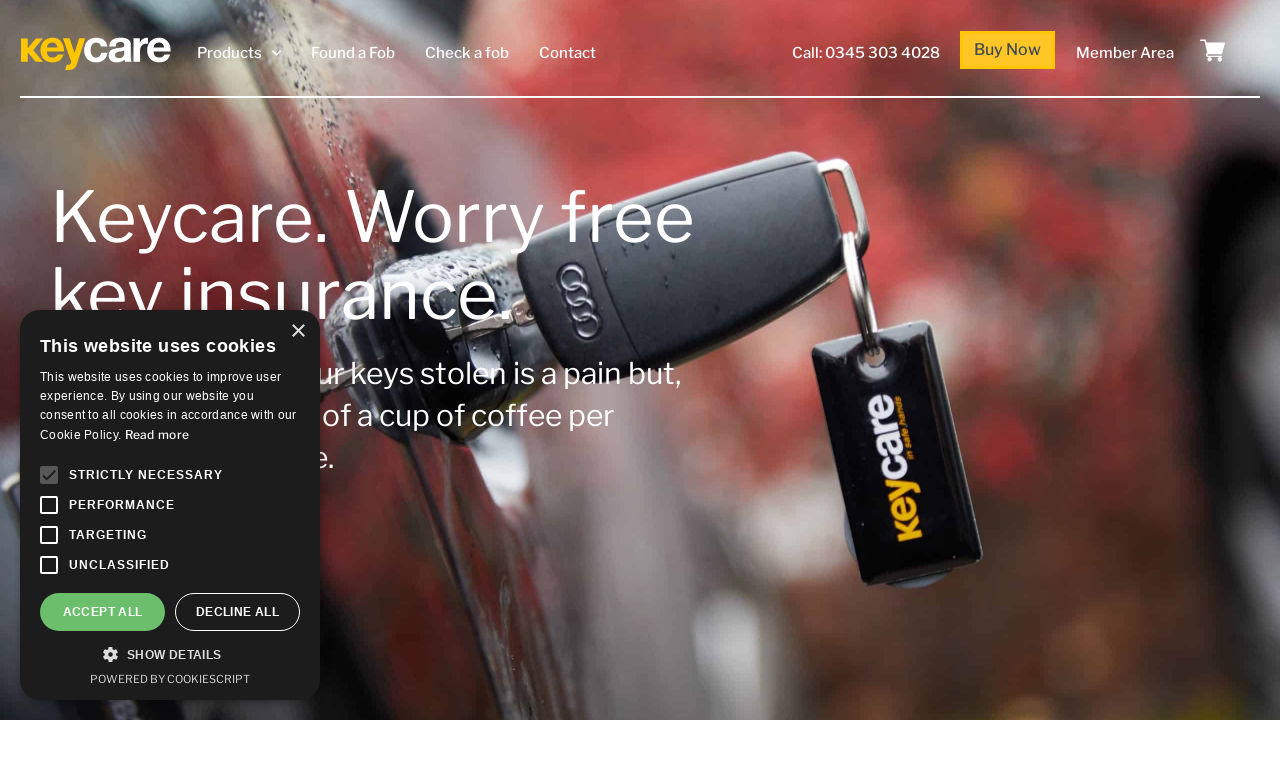

--- FILE ---
content_type: text/css
request_url: https://www.keycare.co.uk/wp-content/uploads/elementor/css/post-837.css?ver=1768479484
body_size: 818
content:
.elementor-kit-837{--e-global-color-primary:#FFC600;--e-global-color-secondary:#403F41;--e-global-color-text:#434A54;--e-global-color-accent:#FFC600;--e-global-color-e35878d:#FFFFFF;--e-global-color-b79ffea:#F4F4F4;--e-global-color-795b9e4:#9E9E9E;--e-global-typography-primary-font-family:"Libre Franklin";--e-global-typography-primary-font-weight:400;--e-global-typography-secondary-font-family:"Libre Franklin";--e-global-typography-secondary-font-weight:400;--e-global-typography-text-font-family:"Libre Franklin";--e-global-typography-text-font-weight:500;--e-global-typography-accent-font-family:"Libre Franklin";--e-global-typography-accent-font-weight:500;--e-global-typography-accent-text-transform:none;--e-global-typography-119fe6c-font-family:"Libre Franklin";--e-global-typography-119fe6c-font-size:24px;--e-global-typography-119fe6c-font-weight:400;--e-global-typography-119fe6c-line-height:1.5em;color:var( --e-global-color-text );font-family:"Libre Franklin", Sans-serif;font-weight:500;line-height:1.5em;}.elementor-kit-837 button,.elementor-kit-837 input[type="button"],.elementor-kit-837 input[type="submit"],.elementor-kit-837 .elementor-button{background-color:var( --e-global-color-e35878d );font-family:"Libre Franklin", Sans-serif;font-size:18px;font-weight:500;color:var( --e-global-color-text );border-style:solid;border-width:3px 3px 3px 3px;border-color:#FFC600;border-radius:0px 0px 0px 0px;padding:12px 30px 12px 30px;}.elementor-kit-837 button:hover,.elementor-kit-837 button:focus,.elementor-kit-837 input[type="button"]:hover,.elementor-kit-837 input[type="button"]:focus,.elementor-kit-837 input[type="submit"]:hover,.elementor-kit-837 input[type="submit"]:focus,.elementor-kit-837 .elementor-button:hover,.elementor-kit-837 .elementor-button:focus{background-color:#FFFFFF;color:var( --e-global-color-text );border-style:solid;border-color:#FFC600;border-radius:0px 0px 0px 0px;}.elementor-kit-837 e-page-transition{background-color:#FFBC7D;}.elementor-kit-837 a{font-family:"Libre Franklin", Sans-serif;font-weight:500;}.elementor-kit-837 h1{color:var( --e-global-color-text );font-family:"Libre Franklin", Sans-serif;font-size:70px;font-weight:400;line-height:1.2em;}.elementor-kit-837 h2{color:var( --e-global-color-text );font-size:48px;font-weight:400;line-height:1.2em;}.elementor-kit-837 h3{color:var( --e-global-color-text );font-size:24px;font-weight:400;line-height:1.2em;}.elementor-kit-837 h4{color:var( --e-global-color-text );font-size:18px;font-weight:500;line-height:1.2em;}.elementor-section.elementor-section-boxed > .elementor-container{max-width:1140px;}.e-con{--container-max-width:1140px;}.elementor-widget:not(:last-child){margin-block-end:20px;}.elementor-element{--widgets-spacing:20px 20px;--widgets-spacing-row:20px;--widgets-spacing-column:20px;}{}h1.entry-title{display:var(--page-title-display);}@media(max-width:1026px){.elementor-kit-837{--e-global-typography-text-font-size:16px;--e-global-typography-119fe6c-font-size:18px;font-size:16px;line-height:1.5em;}.elementor-kit-837 h1{font-size:36px;}.elementor-kit-837 h2{font-size:36px;line-height:1.2em;}.elementor-kit-837 h3{line-height:1.2em;}.elementor-kit-837 h4{font-size:18px;}.elementor-section.elementor-section-boxed > .elementor-container{max-width:1024px;}.e-con{--container-max-width:1024px;}}@media(max-width:767px){.elementor-kit-837{--e-global-typography-accent-font-size:16px;--e-global-typography-119fe6c-font-size:18px;font-size:12px;line-height:1.5em;}.elementor-kit-837 h1{font-size:24px;}.elementor-kit-837 h2{font-size:24px;}.elementor-kit-837 h3{font-size:16px;}.elementor-kit-837 h4{font-size:18px;}.elementor-kit-837 button,.elementor-kit-837 input[type="button"],.elementor-kit-837 input[type="submit"],.elementor-kit-837 .elementor-button{font-size:16px;border-width:3px 3px 3px 3px;padding:10px 18px 10px 18px;}.elementor-kit-837 button:hover,.elementor-kit-837 button:focus,.elementor-kit-837 input[type="button"]:hover,.elementor-kit-837 input[type="button"]:focus,.elementor-kit-837 input[type="submit"]:hover,.elementor-kit-837 input[type="submit"]:focus,.elementor-kit-837 .elementor-button:hover,.elementor-kit-837 .elementor-button:focus{border-width:3px 3px 3px 3px;}.elementor-section.elementor-section-boxed > .elementor-container{max-width:767px;}.e-con{--container-max-width:767px;}}

--- FILE ---
content_type: text/css
request_url: https://www.keycare.co.uk/wp-content/uploads/elementor/css/post-1393.css?ver=1768485649
body_size: 4046
content:
.elementor-1393 .elementor-element.elementor-element-bf48392:not(.elementor-motion-effects-element-type-background), .elementor-1393 .elementor-element.elementor-element-bf48392 > .elementor-motion-effects-container > .elementor-motion-effects-layer{background-image:url("https://www.keycare.co.uk/wp-content/uploads/2021/08/815a3e39aa568dfbf5c7951b3bd5e3195557fa29-6517x4345-1-scaled-1.jpeg");background-position:center center;background-repeat:no-repeat;background-size:cover;}.elementor-1393 .elementor-element.elementor-element-bf48392 > .elementor-background-overlay{background-color:#000000;opacity:0.4;transition:background 0.3s, border-radius 0.3s, opacity 0.3s;}.elementor-1393 .elementor-element.elementor-element-bf48392 > .elementor-container{min-height:1100px;}.elementor-1393 .elementor-element.elementor-element-bf48392{transition:background 0.3s, border 0.3s, border-radius 0.3s, box-shadow 0.3s;margin-top:0px;margin-bottom:0px;padding:0px 50px 0px 50px;}.elementor-1393 .elementor-element.elementor-element-959554b > .elementor-element-populated{padding:230px 0px 0px 0px;}.elementor-1393 .elementor-element.elementor-element-b72d633{text-align:start;}.elementor-1393 .elementor-element.elementor-element-b72d633 .elementor-heading-title{line-height:1.1em;color:#FFFFFF;}.elementor-1393 .elementor-element.elementor-element-57c64ee > .elementor-widget-container{margin:0px 0px 0px 0px;padding:0px 0px 0px 0px;}.elementor-1393 .elementor-element.elementor-element-57c64ee{text-align:start;font-size:30px;font-weight:400;line-height:1.4em;color:#FFFFFF;}.elementor-1393 .elementor-element.elementor-element-03c40bc .elementor-button{font-family:"Libre Franklin", Sans-serif;font-weight:500;text-transform:none;box-shadow:0px 8px 16px -8px rgba(56, 125, 255, 0.5);}.elementor-1393 .elementor-element.elementor-element-fa73524{margin-top:-250px;margin-bottom:0px;padding:0px 0px 0px 0px;}.elementor-1393 .elementor-element.elementor-element-845fed8 > .elementor-element-populated{padding:0px 0px 0px 0px;}.elementor-1393 .elementor-element.elementor-element-444a407{--spacer-size:50px;width:var( --container-widget-width, 50px );max-width:50px;--container-widget-width:50px;--container-widget-flex-grow:0;top:-50px;}body:not(.rtl) .elementor-1393 .elementor-element.elementor-element-444a407{left:88%;}body.rtl .elementor-1393 .elementor-element.elementor-element-444a407{right:88%;}.elementor-1393 .elementor-element.elementor-element-cd126f2:not(.elementor-motion-effects-element-type-background), .elementor-1393 .elementor-element.elementor-element-cd126f2 > .elementor-motion-effects-container > .elementor-motion-effects-layer{background-color:transparent;background-image:linear-gradient(90deg, #FFFFFF 88%, #02010100 58%);}.elementor-1393 .elementor-element.elementor-element-cd126f2 > .elementor-container{max-width:1200px;}.elementor-1393 .elementor-element.elementor-element-cd126f2{transition:background 0.3s, border 0.3s, border-radius 0.3s, box-shadow 0.3s;margin-top:0px;margin-bottom:0px;padding:50px 50px 050px 50px;z-index:1;}.elementor-1393 .elementor-element.elementor-element-cd126f2 > .elementor-background-overlay{transition:background 0.3s, border-radius 0.3s, opacity 0.3s;}.elementor-1393 .elementor-element.elementor-element-ed74380 > .elementor-element-populated{padding:0px 0px 0px 0px;}.elementor-1393 .elementor-element.elementor-element-9ddce81:not(.elementor-motion-effects-element-type-background), .elementor-1393 .elementor-element.elementor-element-9ddce81 > .elementor-motion-effects-container > .elementor-motion-effects-layer{background-color:var( --e-global-color-e35878d );}.elementor-1393 .elementor-element.elementor-element-9ddce81{transition:background 0.3s, border 0.3s, border-radius 0.3s, box-shadow 0.3s;}.elementor-1393 .elementor-element.elementor-element-9ddce81 > .elementor-background-overlay{transition:background 0.3s, border-radius 0.3s, opacity 0.3s;}.elementor-1393 .elementor-element.elementor-element-53e3509{text-align:start;}.elementor-1393 .elementor-element.elementor-element-53e3509 img{width:70%;}.elementor-1393 .elementor-element.elementor-element-ddf0dfc > .elementor-element-populated{padding:20px 50px 0px 0px;}.elementor-1393 .elementor-element.elementor-element-a41e0fb .elementor-heading-title{font-weight:bold;}.elementor-1393 .elementor-element.elementor-element-3e37797{font-family:var( --e-global-typography-text-font-family ), Sans-serif;font-weight:var( --e-global-typography-text-font-weight );color:var( --e-global-color-text );}.elementor-1393 .elementor-element.elementor-element-f27608a > .elementor-element-populated{padding:20px 50px 0px 0px;}.elementor-1393 .elementor-element.elementor-element-643549a .elementor-heading-title{font-weight:bold;}.elementor-1393 .elementor-element.elementor-element-c9f566b{font-family:var( --e-global-typography-text-font-family ), Sans-serif;font-weight:var( --e-global-typography-text-font-weight );color:var( --e-global-color-text );}.elementor-1393 .elementor-element.elementor-element-576b170:not(.elementor-motion-effects-element-type-background) > .elementor-widget-wrap, .elementor-1393 .elementor-element.elementor-element-576b170 > .elementor-widget-wrap > .elementor-motion-effects-container > .elementor-motion-effects-layer{background-color:var( --e-global-color-e35878d );}.elementor-bc-flex-widget .elementor-1393 .elementor-element.elementor-element-576b170.elementor-column .elementor-widget-wrap{align-items:flex-start;}.elementor-1393 .elementor-element.elementor-element-576b170.elementor-column.elementor-element[data-element_type="column"] > .elementor-widget-wrap.elementor-element-populated{align-content:flex-start;align-items:flex-start;}.elementor-1393 .elementor-element.elementor-element-576b170 > .elementor-element-populated{transition:background 0.3s, border 0.3s, border-radius 0.3s, box-shadow 0.3s;padding:20px 50px 0px 0px;}.elementor-1393 .elementor-element.elementor-element-576b170 > .elementor-element-populated > .elementor-background-overlay{transition:background 0.3s, border-radius 0.3s, opacity 0.3s;}.elementor-1393 .elementor-element.elementor-element-cace610 .elementor-heading-title{font-weight:bold;}.elementor-1393 .elementor-element.elementor-element-47ab45b{font-family:var( --e-global-typography-text-font-family ), Sans-serif;font-weight:var( --e-global-typography-text-font-weight );color:var( --e-global-color-text );}.elementor-1393 .elementor-element.elementor-element-1295f19 > .elementor-element-populated{margin:0px 0px 0px 0px;--e-column-margin-right:0px;--e-column-margin-left:0px;padding:0px 0px 0px 0px;}.elementor-1393 .elementor-element.elementor-element-dc1baf6{--divider-border-style:solid;--divider-color:var( --e-global-color-primary );--divider-border-width:2px;top:0px;}.elementor-1393 .elementor-element.elementor-element-dc1baf6 > .elementor-widget-container{margin:0px 0px 0px 0px;padding:0px 0px 0px 0px;}body:not(.rtl) .elementor-1393 .elementor-element.elementor-element-dc1baf6{left:-12%;}body.rtl .elementor-1393 .elementor-element.elementor-element-dc1baf6{right:-12%;}.elementor-1393 .elementor-element.elementor-element-dc1baf6 .elementor-divider-separator{width:100%;}.elementor-1393 .elementor-element.elementor-element-64eca96:not(.elementor-motion-effects-element-type-background), .elementor-1393 .elementor-element.elementor-element-64eca96 > .elementor-motion-effects-container > .elementor-motion-effects-layer{background-color:transparent;background-image:linear-gradient(90deg, var( --e-global-color-e35878d ) 100%, #F2295B00 72%);}.elementor-1393 .elementor-element.elementor-element-64eca96{transition:background 0.3s, border 0.3s, border-radius 0.3s, box-shadow 0.3s;margin-top:-150px;margin-bottom:0px;padding:250px 050px 100px 50px;}.elementor-1393 .elementor-element.elementor-element-64eca96 > .elementor-background-overlay{transition:background 0.3s, border-radius 0.3s, opacity 0.3s;}.elementor-1393 .elementor-element.elementor-element-3c78ebe > .elementor-element-populated{padding:0px 0px 0px 0px;}.elementor-1393 .elementor-element.elementor-element-c0bf5c6 > .elementor-element-populated{padding:0px 0px 0px 0px;}.elementor-1393 .elementor-element.elementor-element-d44d371{font-family:var( --e-global-typography-119fe6c-font-family ), Sans-serif;font-size:var( --e-global-typography-119fe6c-font-size );font-weight:var( --e-global-typography-119fe6c-font-weight );line-height:var( --e-global-typography-119fe6c-line-height );color:var( --e-global-color-text );}body:not(.rtl) .elementor-1393 .elementor-element.elementor-element-5904a0a{left:33px;}body.rtl .elementor-1393 .elementor-element.elementor-element-5904a0a{right:33px;}.elementor-1393 .elementor-element.elementor-element-5904a0a{top:70px;z-index:4;}.elementor-1393 .elementor-element.elementor-element-6d17bbe{margin-top:0px;margin-bottom:300px;}.elementor-1393 .elementor-element.elementor-element-6cbfb3d:not(.elementor-motion-effects-element-type-background) > .elementor-widget-wrap, .elementor-1393 .elementor-element.elementor-element-6cbfb3d > .elementor-widget-wrap > .elementor-motion-effects-container > .elementor-motion-effects-layer{background-image:url("https://www.keycare.co.uk/wp-content/uploads/2021/08/Q3A1685-scaled-1.jpeg");background-position:center right;background-repeat:no-repeat;background-size:cover;}.elementor-1393 .elementor-element.elementor-element-6cbfb3d > .elementor-element-populated{transition:background 0.3s, border 0.3s, border-radius 0.3s, box-shadow 0.3s;margin:0% 0% 0% 10%;--e-column-margin-right:0%;--e-column-margin-left:10%;padding:0px 0px 0px 0px;}.elementor-1393 .elementor-element.elementor-element-6cbfb3d > .elementor-element-populated > .elementor-background-overlay{transition:background 0.3s, border-radius 0.3s, opacity 0.3s;}.elementor-1393 .elementor-element.elementor-element-6ae9e49:not(.elementor-motion-effects-element-type-background) > .elementor-widget-wrap, .elementor-1393 .elementor-element.elementor-element-6ae9e49 > .elementor-widget-wrap > .elementor-motion-effects-container > .elementor-motion-effects-layer{background-color:var( --e-global-color-b79ffea );}.elementor-1393 .elementor-element.elementor-element-6ae9e49 > .elementor-element-populated{transition:background 0.3s, border 0.3s, border-radius 0.3s, box-shadow 0.3s;margin:100px 0px -100px 0px;--e-column-margin-right:0px;--e-column-margin-left:0px;padding:0px 0px 0px 0px;}.elementor-1393 .elementor-element.elementor-element-6ae9e49 > .elementor-element-populated > .elementor-background-overlay{transition:background 0.3s, border-radius 0.3s, opacity 0.3s;}.elementor-1393 .elementor-element.elementor-element-6ae9e49{z-index:1;}.elementor-1393 .elementor-element.elementor-element-cd06242:not(.elementor-motion-effects-element-type-background) > .elementor-widget-wrap, .elementor-1393 .elementor-element.elementor-element-cd06242 > .elementor-widget-wrap > .elementor-motion-effects-container > .elementor-motion-effects-layer{background-color:var( --e-global-color-b79ffea );}.elementor-1393 .elementor-element.elementor-element-cd06242 > .elementor-element-populated{transition:background 0.3s, border 0.3s, border-radius 0.3s, box-shadow 0.3s;margin:0px 0px 0px -100px;--e-column-margin-right:0px;--e-column-margin-left:-100px;padding:100px 100px 100px 100px;}.elementor-1393 .elementor-element.elementor-element-cd06242 > .elementor-element-populated > .elementor-background-overlay{transition:background 0.3s, border-radius 0.3s, opacity 0.3s;}.elementor-1393 .elementor-element.elementor-element-365e558 .elementor-heading-title{font-size:36px;}.elementor-1393 .elementor-element.elementor-element-46cbe68{margin-top:0px;margin-bottom:100px;}.elementor-1393 .elementor-element.elementor-element-f9d649b:not(.elementor-motion-effects-element-type-background) > .elementor-widget-wrap, .elementor-1393 .elementor-element.elementor-element-f9d649b > .elementor-widget-wrap > .elementor-motion-effects-container > .elementor-motion-effects-layer{background-color:var( --e-global-color-secondary );}.elementor-1393 .elementor-element.elementor-element-f9d649b > .elementor-element-populated{transition:background 0.3s, border 0.3s, border-radius 0.3s, box-shadow 0.3s;margin:-100px 0px 100px 0px;--e-column-margin-right:0px;--e-column-margin-left:0px;padding:0px 0px 0px 0px;}.elementor-1393 .elementor-element.elementor-element-f9d649b > .elementor-element-populated > .elementor-background-overlay{transition:background 0.3s, border-radius 0.3s, opacity 0.3s;}.elementor-1393 .elementor-element.elementor-element-201f47d:not(.elementor-motion-effects-element-type-background), .elementor-1393 .elementor-element.elementor-element-201f47d > .elementor-motion-effects-container > .elementor-motion-effects-layer{background-color:var( --e-global-color-secondary );}.elementor-1393 .elementor-element.elementor-element-201f47d{transition:background 0.3s, border 0.3s, border-radius 0.3s, box-shadow 0.3s;margin-top:0px;margin-bottom:0px;}.elementor-1393 .elementor-element.elementor-element-201f47d > .elementor-background-overlay{transition:background 0.3s, border-radius 0.3s, opacity 0.3s;}.elementor-1393 .elementor-element.elementor-element-8bf9de6:not(.elementor-motion-effects-element-type-background) > .elementor-widget-wrap, .elementor-1393 .elementor-element.elementor-element-8bf9de6 > .elementor-widget-wrap > .elementor-motion-effects-container > .elementor-motion-effects-layer{background-color:var( --e-global-color-secondary );}.elementor-1393 .elementor-element.elementor-element-8bf9de6 > .elementor-element-populated{transition:background 0.3s, border 0.3s, border-radius 0.3s, box-shadow 0.3s;margin:0px -100px 0px 100px;--e-column-margin-right:-100px;--e-column-margin-left:100px;padding:100px 100px 100px 100px;}.elementor-1393 .elementor-element.elementor-element-8bf9de6 > .elementor-element-populated > .elementor-background-overlay{transition:background 0.3s, border-radius 0.3s, opacity 0.3s;}.elementor-1393 .elementor-element.elementor-element-8bf9de6{z-index:1;}.elementor-1393 .elementor-element.elementor-element-65b2975 .elementor-heading-title{font-size:36px;color:var( --e-global-color-e35878d );}.elementor-1393 .elementor-element.elementor-element-91f9dde{color:var( --e-global-color-e35878d );}.elementor-1393 .elementor-element.elementor-element-fa58008:not(.elementor-motion-effects-element-type-background) > .elementor-widget-wrap, .elementor-1393 .elementor-element.elementor-element-fa58008 > .elementor-widget-wrap > .elementor-motion-effects-container > .elementor-motion-effects-layer{background-color:var( --e-global-color-b79ffea );background-image:url("https://www.keycare.co.uk/wp-content/uploads/2021/08/Q3A1682-scaled-1.jpeg");background-position:center center;background-repeat:no-repeat;background-size:cover;}.elementor-1393 .elementor-element.elementor-element-fa58008 > .elementor-element-populated{transition:background 0.3s, border 0.3s, border-radius 0.3s, box-shadow 0.3s;margin:0% 10% 0% 0%;--e-column-margin-right:10%;--e-column-margin-left:0%;padding:0px 0px 0px 0px;}.elementor-1393 .elementor-element.elementor-element-fa58008 > .elementor-element-populated > .elementor-background-overlay{transition:background 0.3s, border-radius 0.3s, opacity 0.3s;}.elementor-1393 .elementor-element.elementor-element-7113d08{margin-top:0px;margin-bottom:300px;}.elementor-1393 .elementor-element.elementor-element-76b26e0:not(.elementor-motion-effects-element-type-background) > .elementor-widget-wrap, .elementor-1393 .elementor-element.elementor-element-76b26e0 > .elementor-widget-wrap > .elementor-motion-effects-container > .elementor-motion-effects-layer{background-image:url("https://www.keycare.co.uk/wp-content/uploads/2021/08/Q3A1641-scaled-1.jpeg");background-position:center right;background-repeat:no-repeat;background-size:cover;}.elementor-1393 .elementor-element.elementor-element-76b26e0 > .elementor-element-populated{transition:background 0.3s, border 0.3s, border-radius 0.3s, box-shadow 0.3s;margin:0% 0% 0% 10%;--e-column-margin-right:0%;--e-column-margin-left:10%;padding:0px 0px 0px 0px;}.elementor-1393 .elementor-element.elementor-element-76b26e0 > .elementor-element-populated > .elementor-background-overlay{transition:background 0.3s, border-radius 0.3s, opacity 0.3s;}.elementor-1393 .elementor-element.elementor-element-d551f5a{--spacer-size:50px;}.elementor-1393 .elementor-element.elementor-element-f1532ea:not(.elementor-motion-effects-element-type-background) > .elementor-widget-wrap, .elementor-1393 .elementor-element.elementor-element-f1532ea > .elementor-widget-wrap > .elementor-motion-effects-container > .elementor-motion-effects-layer{background-color:var( --e-global-color-b79ffea );}.elementor-1393 .elementor-element.elementor-element-f1532ea > .elementor-element-populated{transition:background 0.3s, border 0.3s, border-radius 0.3s, box-shadow 0.3s;margin:100px 0px -100px 0px;--e-column-margin-right:0px;--e-column-margin-left:0px;padding:0px 0px 0px 0px;}.elementor-1393 .elementor-element.elementor-element-f1532ea > .elementor-element-populated > .elementor-background-overlay{transition:background 0.3s, border-radius 0.3s, opacity 0.3s;}.elementor-1393 .elementor-element.elementor-element-f1532ea{z-index:1;}.elementor-1393 .elementor-element.elementor-element-bf39097:not(.elementor-motion-effects-element-type-background) > .elementor-widget-wrap, .elementor-1393 .elementor-element.elementor-element-bf39097 > .elementor-widget-wrap > .elementor-motion-effects-container > .elementor-motion-effects-layer{background-color:var( --e-global-color-b79ffea );}.elementor-1393 .elementor-element.elementor-element-bf39097 > .elementor-element-populated{transition:background 0.3s, border 0.3s, border-radius 0.3s, box-shadow 0.3s;margin:0px 0px 0px -100px;--e-column-margin-right:0px;--e-column-margin-left:-100px;padding:100px 100px 100px 100px;}.elementor-1393 .elementor-element.elementor-element-bf39097 > .elementor-element-populated > .elementor-background-overlay{transition:background 0.3s, border-radius 0.3s, opacity 0.3s;}.elementor-1393 .elementor-element.elementor-element-2227dad .elementor-heading-title{font-size:36px;}.elementor-1393 .elementor-element.elementor-element-92fd640:not(.elementor-motion-effects-element-type-background), .elementor-1393 .elementor-element.elementor-element-92fd640 > .elementor-motion-effects-container > .elementor-motion-effects-layer{background-color:transparent;background-image:linear-gradient(90deg, #F4F4F4 95%, #FFFFFF00 82%);}.elementor-1393 .elementor-element.elementor-element-92fd640{transition:background 0.3s, border 0.3s, border-radius 0.3s, box-shadow 0.3s;padding:100px 50px 150px 50px;}.elementor-1393 .elementor-element.elementor-element-92fd640 > .elementor-background-overlay{transition:background 0.3s, border-radius 0.3s, opacity 0.3s;}.elementor-1393 .elementor-element.elementor-element-6afc737:not(.elementor-motion-effects-element-type-background) > .elementor-widget-wrap, .elementor-1393 .elementor-element.elementor-element-6afc737 > .elementor-widget-wrap > .elementor-motion-effects-container > .elementor-motion-effects-layer{background-color:#F4F4F4;}.elementor-1393 .elementor-element.elementor-element-6afc737 > .elementor-element-populated{transition:background 0.3s, border 0.3s, border-radius 0.3s, box-shadow 0.3s;padding:0px 0px 0px 0px;}.elementor-1393 .elementor-element.elementor-element-6afc737 > .elementor-element-populated > .elementor-background-overlay{transition:background 0.3s, border-radius 0.3s, opacity 0.3s;}.elementor-1393 .elementor-element.elementor-element-cb638bb{margin-top:0px;margin-bottom:50px;}.elementor-1393 .elementor-element.elementor-element-d193617 > .elementor-element-populated{padding:0px 0px 0px 0px;}.elementor-1393 .elementor-element.elementor-element-e1e18df .elementor-heading-title{color:var( --e-global-color-text );}.elementor-1393 .elementor-element.elementor-element-bc09a69{font-family:var( --e-global-typography-119fe6c-font-family ), Sans-serif;font-size:var( --e-global-typography-119fe6c-font-size );font-weight:var( --e-global-typography-119fe6c-font-weight );line-height:var( --e-global-typography-119fe6c-line-height );color:var( --e-global-color-text );}.elementor-1393 .elementor-element.elementor-element-eeb81d6 > .elementor-element-populated{padding:0% 30% 05% 0%;}.elementor-1393 .elementor-element.elementor-element-0548506 .elementor-heading-title{font-weight:700;color:var( --e-global-color-text );}.elementor-1393 .elementor-element.elementor-element-981b9e6 > .elementor-element-populated{padding:0% 30% 05% 0%;}.elementor-1393 .elementor-element.elementor-element-deab6f3 .elementor-heading-title{font-weight:700;color:var( --e-global-color-text );}.elementor-1393 .elementor-element.elementor-element-ab3b706 > .elementor-element-populated{padding:0% 30% 05% 0%;}.elementor-1393 .elementor-element.elementor-element-7875a3f .elementor-heading-title{font-weight:700;color:var( --e-global-color-text );}.elementor-1393 .elementor-element.elementor-element-498c91e > .elementor-element-populated{padding:0% 30% 05% 0%;}.elementor-1393 .elementor-element.elementor-element-fb68be7 .elementor-heading-title{font-weight:700;color:var( --e-global-color-text );}.elementor-1393 .elementor-element.elementor-element-178b643 > .elementor-element-populated{padding:0% 30% 05% 0%;}.elementor-1393 .elementor-element.elementor-element-b95c6c4 .elementor-heading-title{font-weight:700;color:var( --e-global-color-text );}.elementor-1393 .elementor-element.elementor-element-5a4915a > .elementor-element-populated{padding:0% 30% 05% 0%;}.elementor-1393 .elementor-element.elementor-element-a964b78 .elementor-heading-title{font-weight:700;color:var( --e-global-color-text );}.elementor-1393 .elementor-element.elementor-element-3f74698 > .elementor-element-populated{padding:0% 30% 05% 0%;}.elementor-1393 .elementor-element.elementor-element-b0c7f43 .elementor-heading-title{font-weight:700;color:var( --e-global-color-text );}.elementor-1393 .elementor-element.elementor-element-c9cbf81 > .elementor-element-populated{padding:0% 30% 05% 0%;}.elementor-1393 .elementor-element.elementor-element-178f3f5 .elementor-heading-title{font-weight:700;color:var( --e-global-color-text );}.elementor-1393 .elementor-element.elementor-element-39fbce5 > .elementor-element-populated{padding:0% 30% 05% 0%;}.elementor-1393 .elementor-element.elementor-element-b5bce07 .elementor-heading-title{font-weight:700;color:var( --e-global-color-text );}.elementor-1393 .elementor-element.elementor-element-ad1a81b > .elementor-element-populated{padding:0% 30% 05% 0%;}.elementor-1393 .elementor-element.elementor-element-340b10b .elementor-heading-title{font-weight:700;color:var( --e-global-color-text );}.elementor-1393 .elementor-element.elementor-element-68e40c7 > .elementor-element-populated{margin:0px 0px 0px 0px;--e-column-margin-right:0px;--e-column-margin-left:0px;padding:0px 0px 0px 0px;}body:not(.rtl) .elementor-1393 .elementor-element.elementor-element-9a4f0fe{left:-510px;}body.rtl .elementor-1393 .elementor-element.elementor-element-9a4f0fe{right:-510px;}.elementor-1393 .elementor-element.elementor-element-9a4f0fe{top:-190px;}body:not(.rtl) .elementor-1393 .elementor-element.elementor-element-3558501{left:-510px;}body.rtl .elementor-1393 .elementor-element.elementor-element-3558501{right:-510px;}.elementor-1393 .elementor-element.elementor-element-3558501{top:-190px;}.elementor-1393 .elementor-element.elementor-element-cd2df47{--divider-border-style:solid;--divider-color:var( --e-global-color-primary );--divider-border-width:2px;}.elementor-1393 .elementor-element.elementor-element-cd2df47 > .elementor-widget-container{margin:0px 0px 0px 0px;padding:0px 0px 0px 0px;}body:not(.rtl) .elementor-1393 .elementor-element.elementor-element-cd2df47{left:-5%;}body.rtl .elementor-1393 .elementor-element.elementor-element-cd2df47{right:-5%;}.elementor-1393 .elementor-element.elementor-element-cd2df47 .elementor-divider-separator{width:100%;}.elementor-1393 .elementor-element.elementor-element-728a34a{margin-top:100px;margin-bottom:150px;padding:0px 50px 0px 50px;}.elementor-1393 .elementor-element.elementor-element-51fa32e > .elementor-element-populated{padding:0px 0px 0px 0px;}.elementor-1393 .elementor-element.elementor-element-4b056a6{margin-top:0px;margin-bottom:50px;}.elementor-1393 .elementor-element.elementor-element-529784c > .elementor-element-populated{padding:0px 0px 0px 0px;}.elementor-1393 .elementor-element.elementor-element-fbc6881 > .elementor-element-populated{padding:0px 100px 0px 0px;}.elementor-1393 .elementor-element.elementor-element-144afdf > .elementor-widget-container{margin:0px 0px 50px 0px;}.elementor-1393 .elementor-element.elementor-element-144afdf .elementor-image-box-wrapper{text-align:start;}.elementor-1393 .elementor-element.elementor-element-144afdf.elementor-position-right .elementor-image-box-img{margin-left:20px;}.elementor-1393 .elementor-element.elementor-element-144afdf.elementor-position-left .elementor-image-box-img{margin-right:20px;}.elementor-1393 .elementor-element.elementor-element-144afdf.elementor-position-top .elementor-image-box-img{margin-bottom:20px;}.elementor-1393 .elementor-element.elementor-element-144afdf .elementor-image-box-title{margin-bottom:10px;color:var( --e-global-color-text );}.elementor-1393 .elementor-element.elementor-element-144afdf .elementor-image-box-wrapper .elementor-image-box-img{width:70%;}.elementor-1393 .elementor-element.elementor-element-144afdf .elementor-image-box-img img{transition-duration:0.3s;}.elementor-1393 .elementor-element.elementor-element-144afdf .elementor-image-box-description{font-family:var( --e-global-typography-text-font-family ), Sans-serif;font-weight:var( --e-global-typography-text-font-weight );color:var( --e-global-color-text );}.elementor-1393 .elementor-element.elementor-element-65517b1 .elementor-button{background-color:#FFFFFF;border-style:solid;border-width:0px 0px 0px 0px;padding:012px 0px 012px 0px;}.elementor-1393 .elementor-element.elementor-element-65517b1 .elementor-button:hover, .elementor-1393 .elementor-element.elementor-element-65517b1 .elementor-button:focus{color:var( --e-global-color-primary );}.elementor-1393 .elementor-element.elementor-element-65517b1 .elementor-button:hover svg, .elementor-1393 .elementor-element.elementor-element-65517b1 .elementor-button:focus svg{fill:var( --e-global-color-primary );}.elementor-1393 .elementor-element.elementor-element-54c18ee > .elementor-element-populated{padding:0px 0100px 0px 0px;}.elementor-1393 .elementor-element.elementor-element-81b6152 > .elementor-widget-container{margin:0px 0px 50px 0px;}.elementor-1393 .elementor-element.elementor-element-81b6152 .elementor-image-box-wrapper{text-align:start;}.elementor-1393 .elementor-element.elementor-element-81b6152.elementor-position-right .elementor-image-box-img{margin-left:20px;}.elementor-1393 .elementor-element.elementor-element-81b6152.elementor-position-left .elementor-image-box-img{margin-right:20px;}.elementor-1393 .elementor-element.elementor-element-81b6152.elementor-position-top .elementor-image-box-img{margin-bottom:20px;}.elementor-1393 .elementor-element.elementor-element-81b6152 .elementor-image-box-title{margin-bottom:10px;color:var( --e-global-color-text );}.elementor-1393 .elementor-element.elementor-element-81b6152 .elementor-image-box-wrapper .elementor-image-box-img{width:70%;}.elementor-1393 .elementor-element.elementor-element-81b6152 .elementor-image-box-img img{transition-duration:0.3s;}.elementor-1393 .elementor-element.elementor-element-81b6152 .elementor-image-box-description{font-family:var( --e-global-typography-text-font-family ), Sans-serif;font-weight:var( --e-global-typography-text-font-weight );color:var( --e-global-color-text );}.elementor-1393 .elementor-element.elementor-element-1845119 .elementor-button{background-color:#FFFFFF;border-style:solid;border-width:0px 0px 0px 0px;padding:012px 0px 012px 0px;}.elementor-1393 .elementor-element.elementor-element-1845119 .elementor-button:hover, .elementor-1393 .elementor-element.elementor-element-1845119 .elementor-button:focus{color:var( --e-global-color-primary );}.elementor-1393 .elementor-element.elementor-element-1845119 .elementor-button:hover svg, .elementor-1393 .elementor-element.elementor-element-1845119 .elementor-button:focus svg{fill:var( --e-global-color-primary );}body.elementor-page-1393:not(.elementor-motion-effects-element-type-background), body.elementor-page-1393 > .elementor-motion-effects-container > .elementor-motion-effects-layer{background-color:#ffffff;}@media(max-width:1026px){.elementor-1393 .elementor-element.elementor-element-bf48392 > .elementor-container{min-height:800px;}.elementor-1393 .elementor-element.elementor-element-bf48392:not(.elementor-motion-effects-element-type-background), .elementor-1393 .elementor-element.elementor-element-bf48392 > .elementor-motion-effects-container > .elementor-motion-effects-layer{background-position:center right;background-size:cover;}.elementor-1393 .elementor-element.elementor-element-bf48392{padding:0px 0px 0px 0px;}.elementor-1393 .elementor-element.elementor-element-959554b > .elementor-element-populated{margin:0px 50px 0px 50px;--e-column-margin-right:50px;--e-column-margin-left:50px;}.elementor-1393 .elementor-element.elementor-element-b72d633{text-align:start;}.elementor-1393 .elementor-element.elementor-element-57c64ee{font-size:20px;}.elementor-1393 .elementor-element.elementor-element-fa73524{margin-top:0px;margin-bottom:0px;}.elementor-1393 .elementor-element.elementor-element-444a407{--spacer-size:25px;width:var( --container-widget-width, 25px );max-width:25px;--container-widget-width:25px;--container-widget-flex-grow:0;top:-25px;}body:not(.rtl) .elementor-1393 .elementor-element.elementor-element-444a407{left:88%;}body.rtl .elementor-1393 .elementor-element.elementor-element-444a407{right:88%;}.elementor-1393 .elementor-element.elementor-element-cd126f2{margin-top:0px;margin-bottom:0px;padding:50px 50px 50px 50px;}.elementor-1393 .elementor-element.elementor-element-53e3509{text-align:start;}.elementor-1393 .elementor-element.elementor-element-53e3509 img{width:199%;}.elementor-1393 .elementor-element.elementor-element-ddf0dfc > .elementor-element-populated{padding:0px 10px 0px 0px;}.elementor-1393 .elementor-element.elementor-element-a41e0fb .elementor-heading-title{font-size:18px;}.elementor-1393 .elementor-element.elementor-element-f27608a > .elementor-element-populated{padding:0px 10px 0px 0px;}.elementor-1393 .elementor-element.elementor-element-643549a .elementor-heading-title{font-size:18px;}.elementor-1393 .elementor-element.elementor-element-576b170 > .elementor-element-populated{padding:0px 10px 0px 0px;}.elementor-1393 .elementor-element.elementor-element-cace610 .elementor-heading-title{font-size:18px;}body:not(.rtl) .elementor-1393 .elementor-element.elementor-element-dc1baf6{left:0%;}body.rtl .elementor-1393 .elementor-element.elementor-element-dc1baf6{right:0%;}.elementor-1393 .elementor-element.elementor-element-dc1baf6{top:-2px;}.elementor-1393 .elementor-element.elementor-element-64eca96{margin-top:0px;margin-bottom:0px;padding:50px 50px 0px 50px;}.elementor-1393 .elementor-element.elementor-element-c0bf5c6 > .elementor-element-populated{padding:0px 0px 0px 0px;}.elementor-1393 .elementor-element.elementor-element-d44d371{font-size:var( --e-global-typography-119fe6c-font-size );line-height:var( --e-global-typography-119fe6c-line-height );}body:not(.rtl) .elementor-1393 .elementor-element.elementor-element-5904a0a{left:456px;}body.rtl .elementor-1393 .elementor-element.elementor-element-5904a0a{right:456px;}.elementor-1393 .elementor-element.elementor-element-5904a0a{top:-119px;}.elementor-1393 .elementor-element.elementor-element-6d17bbe{margin-top:50px;margin-bottom:50px;}.elementor-1393 .elementor-element.elementor-element-6cbfb3d > .elementor-element-populated{margin:0px 0px 0px 50px;--e-column-margin-right:0px;--e-column-margin-left:50px;padding:0px 0px 0px 0px;}.elementor-1393 .elementor-element.elementor-element-45c21a9{--spacer-size:300px;}.elementor-1393 .elementor-element.elementor-element-6ae9e49 > .elementor-element-populated{margin:0px 0px 0px 0px;--e-column-margin-right:0px;--e-column-margin-left:0px;}.elementor-1393 .elementor-element.elementor-element-e208d31{margin-top:0px;margin-bottom:0px;}.elementor-1393 .elementor-element.elementor-element-cd06242 > .elementor-element-populated{margin:0px 0px 0px 0px;--e-column-margin-right:0px;--e-column-margin-left:0px;padding:50px 50px 50px 50px;}.elementor-1393 .elementor-element.elementor-element-365e558 .elementor-heading-title{font-size:24px;}.elementor-1393 .elementor-element.elementor-element-46cbe68{margin-top:0px;margin-bottom:50px;}.elementor-1393 .elementor-element.elementor-element-f9d649b > .elementor-element-populated{margin:0px 0px 0px 0px;--e-column-margin-right:0px;--e-column-margin-left:0px;padding:0px 10px 0px 0px;}.elementor-1393 .elementor-element.elementor-element-201f47d{padding:0px 00px 0px 0px;}.elementor-1393 .elementor-element.elementor-element-8bf9de6 > .elementor-element-populated{margin:0px -100px 0px 10px;--e-column-margin-right:-100px;--e-column-margin-left:10px;padding:50px 50px 50px 50px;}.elementor-1393 .elementor-element.elementor-element-65b2975 .elementor-heading-title{font-size:24px;}.elementor-1393 .elementor-element.elementor-element-fa58008 > .elementor-element-populated{margin:0px 50px 0px 0px;--e-column-margin-right:50px;--e-column-margin-left:0px;}.elementor-1393 .elementor-element.elementor-element-42a9fdf{--spacer-size:300px;}.elementor-1393 .elementor-element.elementor-element-7113d08{margin-top:50px;margin-bottom:50px;}.elementor-1393 .elementor-element.elementor-element-76b26e0 > .elementor-element-populated{margin:0px 0px 0px 50px;--e-column-margin-right:0px;--e-column-margin-left:50px;padding:0px 0px 0px 0px;}.elementor-1393 .elementor-element.elementor-element-d551f5a{--spacer-size:300px;}.elementor-1393 .elementor-element.elementor-element-f1532ea > .elementor-element-populated{margin:0px 0px 0px 0px;--e-column-margin-right:0px;--e-column-margin-left:0px;}.elementor-1393 .elementor-element.elementor-element-f7680fa{margin-top:0px;margin-bottom:0px;}.elementor-1393 .elementor-element.elementor-element-bf39097 > .elementor-element-populated{margin:0px 0px 0px 0px;--e-column-margin-right:0px;--e-column-margin-left:0px;padding:50px 50px 50px 50px;}.elementor-1393 .elementor-element.elementor-element-2227dad .elementor-heading-title{font-size:24px;}.elementor-1393 .elementor-element.elementor-element-92fd640{padding:0px 0px 0px 0px;}.elementor-1393 .elementor-element.elementor-element-6afc737 > .elementor-element-populated{padding:50px 50px 50px 50px;}.elementor-1393 .elementor-element.elementor-element-bc09a69{font-size:var( --e-global-typography-119fe6c-font-size );line-height:var( --e-global-typography-119fe6c-line-height );}.elementor-1393 .elementor-element.elementor-element-eeb81d6 > .elementor-element-populated{padding:0% 15% 0% 0%;}.elementor-1393 .elementor-element.elementor-element-981b9e6 > .elementor-element-populated{padding:0% 15% 0% 0%;}.elementor-1393 .elementor-element.elementor-element-ab3b706 > .elementor-element-populated{padding:0% 15% 0% 0%;}.elementor-1393 .elementor-element.elementor-element-498c91e > .elementor-element-populated{padding:0% 15% 0% 0%;}.elementor-1393 .elementor-element.elementor-element-178b643 > .elementor-element-populated{padding:0% 15% 0% 0%;}.elementor-1393 .elementor-element.elementor-element-5a4915a > .elementor-element-populated{padding:0% 15% 0% 0%;}.elementor-1393 .elementor-element.elementor-element-3f74698 > .elementor-element-populated{padding:0% 15% 0% 0%;}.elementor-1393 .elementor-element.elementor-element-c9cbf81 > .elementor-element-populated{padding:0% 15% 0% 0%;}.elementor-1393 .elementor-element.elementor-element-39fbce5 > .elementor-element-populated{padding:0% 15% 0% 0%;}.elementor-1393 .elementor-element.elementor-element-ad1a81b > .elementor-element-populated{padding:0% 15% 0% 0%;}body:not(.rtl) .elementor-1393 .elementor-element.elementor-element-9a4f0fe{left:-354px;}body.rtl .elementor-1393 .elementor-element.elementor-element-9a4f0fe{right:-354px;}.elementor-1393 .elementor-element.elementor-element-9a4f0fe{top:-187px;}body:not(.rtl) .elementor-1393 .elementor-element.elementor-element-3558501{left:-354px;}body.rtl .elementor-1393 .elementor-element.elementor-element-3558501{right:-354px;}.elementor-1393 .elementor-element.elementor-element-3558501{top:-187px;}body:not(.rtl) .elementor-1393 .elementor-element.elementor-element-cd2df47{left:0px;}body.rtl .elementor-1393 .elementor-element.elementor-element-cd2df47{right:0px;}.elementor-1393 .elementor-element.elementor-element-728a34a{margin-top:0px;margin-bottom:0px;padding:50px 50px 60px 50px;}.elementor-1393 .elementor-element.elementor-element-fbc6881 > .elementor-element-populated{padding:0px 50px 0px 0px;}.elementor-1393 .elementor-element.elementor-element-54c18ee > .elementor-element-populated{padding:0px 50px 0px 0px;}}@media(max-width:767px){.elementor-1393 .elementor-element.elementor-element-bf48392 > .elementor-container{min-height:500px;}.elementor-1393 .elementor-element.elementor-element-bf48392{padding:0px 0px 0px 0px;}.elementor-1393 .elementor-element.elementor-element-959554b > .elementor-element-populated{margin:0px 20px 0px 20px;--e-column-margin-right:20px;--e-column-margin-left:20px;}.elementor-1393 .elementor-element.elementor-element-b72d633{text-align:start;}.elementor-1393 .elementor-element.elementor-element-57c64ee{font-size:18px;}.elementor-1393 .elementor-element.elementor-element-03c40bc > .elementor-widget-container{padding:0px 0px 30px 0px;}.elementor-1393 .elementor-element.elementor-element-fa73524{margin-top:0px;margin-bottom:0px;}.elementor-1393 .elementor-element.elementor-element-cd126f2{margin-top:0px;margin-bottom:0px;padding:20px 20px 20px 20px;}.elementor-1393 .elementor-element.elementor-element-e73abae > .elementor-element-populated{padding:0px 0px 40px 0px;}.elementor-1393 .elementor-element.elementor-element-53e3509 img{width:60%;}.elementor-1393 .elementor-element.elementor-element-ddf0dfc > .elementor-element-populated{padding:0px 0px 20px 0px;}.elementor-1393 .elementor-element.elementor-element-f27608a > .elementor-element-populated{padding:0px 0px 30px 0px;}.elementor-1393 .elementor-element.elementor-element-576b170 > .elementor-element-populated{padding:0px 0px 30px 0px;}body:not(.rtl) .elementor-1393 .elementor-element.elementor-element-dc1baf6{left:0px;}body.rtl .elementor-1393 .elementor-element.elementor-element-dc1baf6{right:0px;}.elementor-1393 .elementor-element.elementor-element-64eca96{padding:20px 20px 20px 20px;}.elementor-1393 .elementor-element.elementor-element-d44d371{font-size:var( --e-global-typography-119fe6c-font-size );line-height:var( --e-global-typography-119fe6c-line-height );}body:not(.rtl) .elementor-1393 .elementor-element.elementor-element-5904a0a{left:83px;}body.rtl .elementor-1393 .elementor-element.elementor-element-5904a0a{right:83px;}.elementor-1393 .elementor-element.elementor-element-5904a0a{top:-158px;}.elementor-1393 .elementor-element.elementor-element-6cbfb3d.elementor-column{-webkit-box-ordinal-group:calc(1 + 1 );-ms-flex-order:1;order:1;}.elementor-1393 .elementor-element.elementor-element-6cbfb3d > .elementor-element-populated{margin:0px 0px 0px 0px;--e-column-margin-right:0px;--e-column-margin-left:0px;}.elementor-1393 .elementor-element.elementor-element-45c21a9{--spacer-size:300px;}.elementor-1393 .elementor-element.elementor-element-6ae9e49 > .elementor-element-populated{margin:0px 20px -20px 0px;--e-column-margin-right:20px;--e-column-margin-left:0px;}.elementor-1393 .elementor-element.elementor-element-cd06242 > .elementor-element-populated{margin:0px 0px 0px 0px;--e-column-margin-right:0px;--e-column-margin-left:0px;padding:20px 20px 20px 20px;}.elementor-1393 .elementor-element.elementor-element-365e558 .elementor-heading-title{font-size:16px;}.elementor-1393 .elementor-element.elementor-element-f9d649b > .elementor-element-populated{margin:0px 30px -30px 0px;--e-column-margin-right:30px;--e-column-margin-left:0px;}.elementor-1393 .elementor-element.elementor-element-f9d649b{z-index:1;}.elementor-1393 .elementor-element.elementor-element-201f47d{margin-top:00px;margin-bottom:00px;padding:20px 20px 20px 20px;}.elementor-1393 .elementor-element.elementor-element-8bf9de6 > .elementor-element-populated{margin:0px 0px 0px 0px;--e-column-margin-right:0px;--e-column-margin-left:0px;padding:0px 0px 0px 0px;}.elementor-1393 .elementor-element.elementor-element-65b2975 .elementor-heading-title{font-size:16px;}.elementor-1393 .elementor-element.elementor-element-fa58008 > .elementor-element-populated{margin:0px 0px 0px 0px;--e-column-margin-right:0px;--e-column-margin-left:0px;}.elementor-1393 .elementor-element.elementor-element-42a9fdf{--spacer-size:300px;}.elementor-1393 .elementor-element.elementor-element-76b26e0.elementor-column{-webkit-box-ordinal-group:calc(1 + 1 );-ms-flex-order:1;order:1;}.elementor-1393 .elementor-element.elementor-element-76b26e0 > .elementor-element-populated{margin:0px 0px 0px 0px;--e-column-margin-right:0px;--e-column-margin-left:0px;}.elementor-1393 .elementor-element.elementor-element-d551f5a{--spacer-size:300px;}.elementor-1393 .elementor-element.elementor-element-f1532ea > .elementor-element-populated{margin:0px 20px -20px 0px;--e-column-margin-right:20px;--e-column-margin-left:0px;}.elementor-1393 .elementor-element.elementor-element-bf39097 > .elementor-element-populated{margin:0px 0px 0px 0px;--e-column-margin-right:0px;--e-column-margin-left:0px;padding:20px 20px 20px 20px;}.elementor-1393 .elementor-element.elementor-element-2227dad .elementor-heading-title{font-size:16px;}.elementor-1393 .elementor-element.elementor-element-6afc737 > .elementor-element-populated{padding:30px 20px 20px 20px;}.elementor-1393 .elementor-element.elementor-element-bc09a69{font-size:var( --e-global-typography-119fe6c-font-size );line-height:var( --e-global-typography-119fe6c-line-height );}.elementor-1393 .elementor-element.elementor-element-eeb81d6 > .elementor-element-populated{padding:0px 0px 30px 0px;}.elementor-1393 .elementor-element.elementor-element-981b9e6 > .elementor-element-populated{padding:0px 0px 30px 0px;}.elementor-1393 .elementor-element.elementor-element-ab3b706 > .elementor-element-populated{padding:0px 0px 30px 0px;}.elementor-1393 .elementor-element.elementor-element-498c91e > .elementor-element-populated{padding:0px 0px 30px 0px;}.elementor-1393 .elementor-element.elementor-element-178b643 > .elementor-element-populated{padding:0px 0px 30px 0px;}.elementor-1393 .elementor-element.elementor-element-5a4915a > .elementor-element-populated{padding:0px 0px 30px 0px;}.elementor-1393 .elementor-element.elementor-element-3f74698 > .elementor-element-populated{padding:0px 0px 30px 0px;}.elementor-1393 .elementor-element.elementor-element-c9cbf81 > .elementor-element-populated{padding:0px 0px 30px 0px;}.elementor-1393 .elementor-element.elementor-element-39fbce5 > .elementor-element-populated{padding:0px 0px 30px 0px;}.elementor-1393 .elementor-element.elementor-element-ad1a81b > .elementor-element-populated{padding:0px 0px 30px 0px;}body:not(.rtl) .elementor-1393 .elementor-element.elementor-element-9a4f0fe{left:-142px;}body.rtl .elementor-1393 .elementor-element.elementor-element-9a4f0fe{right:-142px;}.elementor-1393 .elementor-element.elementor-element-9a4f0fe{top:-122px;}.elementor-1393 .elementor-element.elementor-element-9a4f0fe img{width:70%;}body:not(.rtl) .elementor-1393 .elementor-element.elementor-element-3558501{left:-142px;}body.rtl .elementor-1393 .elementor-element.elementor-element-3558501{right:-142px;}.elementor-1393 .elementor-element.elementor-element-3558501{top:-122px;}.elementor-1393 .elementor-element.elementor-element-3558501 img{width:70%;}.elementor-1393 .elementor-element.elementor-element-728a34a{padding:50px 20px 20px 20px;}.elementor-1393 .elementor-element.elementor-element-fbc6881 > .elementor-element-populated{margin:0px 0px 50px 0px;--e-column-margin-right:0px;--e-column-margin-left:0px;padding:0px 0px 0px 0px;}.elementor-1393 .elementor-element.elementor-element-144afdf > .elementor-widget-container{margin:0px 0px 0px 0px;}.elementor-1393 .elementor-element.elementor-element-144afdf .elementor-image-box-img{margin-bottom:20px;}.elementor-1393 .elementor-element.elementor-element-144afdf .elementor-image-box-wrapper .elementor-image-box-img{width:50%;}.elementor-1393 .elementor-element.elementor-element-54c18ee > .elementor-element-populated{padding:0px 0px 0px 0px;}.elementor-1393 .elementor-element.elementor-element-81b6152 > .elementor-widget-container{margin:0px 0px 0px 0px;}.elementor-1393 .elementor-element.elementor-element-81b6152 .elementor-image-box-img{margin-bottom:20px;}.elementor-1393 .elementor-element.elementor-element-81b6152 .elementor-image-box-wrapper .elementor-image-box-img{width:50%;}}@media(min-width:768px){.elementor-1393 .elementor-element.elementor-element-959554b{width:58.246%;}.elementor-1393 .elementor-element.elementor-element-eefeded{width:41.754%;}.elementor-1393 .elementor-element.elementor-element-c0bf5c6{width:63.507%;}.elementor-1393 .elementor-element.elementor-element-c2cddcc{width:36.363%;}.elementor-1393 .elementor-element.elementor-element-6cbfb3d{width:50%;}.elementor-1393 .elementor-element.elementor-element-6ae9e49{width:50%;}.elementor-1393 .elementor-element.elementor-element-f9d649b{width:50%;}.elementor-1393 .elementor-element.elementor-element-fa58008{width:50%;}.elementor-1393 .elementor-element.elementor-element-76b26e0{width:50%;}.elementor-1393 .elementor-element.elementor-element-f1532ea{width:50%;}.elementor-1393 .elementor-element.elementor-element-d193617{width:63.507%;}.elementor-1393 .elementor-element.elementor-element-117f904{width:36.363%;}.elementor-1393 .elementor-element.elementor-element-529784c{width:63.507%;}.elementor-1393 .elementor-element.elementor-element-a365af2{width:36.363%;}.elementor-1393 .elementor-element.elementor-element-fbc6881{width:50%;}.elementor-1393 .elementor-element.elementor-element-54c18ee{width:47.664%;}.elementor-1393 .elementor-element.elementor-element-8081372{width:2%;}}@media(max-width:1026px) and (min-width:768px){.elementor-1393 .elementor-element.elementor-element-959554b{width:70%;}.elementor-1393 .elementor-element.elementor-element-eefeded{width:30%;}.elementor-1393 .elementor-element.elementor-element-e73abae{width:25%;}.elementor-1393 .elementor-element.elementor-element-c0bf5c6{width:100%;}.elementor-1393 .elementor-element.elementor-element-6cbfb3d{width:33%;}.elementor-1393 .elementor-element.elementor-element-6ae9e49{width:67%;}.elementor-1393 .elementor-element.elementor-element-cd06242{width:100%;}.elementor-1393 .elementor-element.elementor-element-f9d649b{width:67%;}.elementor-1393 .elementor-element.elementor-element-fa58008{width:33%;}.elementor-1393 .elementor-element.elementor-element-76b26e0{width:33%;}.elementor-1393 .elementor-element.elementor-element-f1532ea{width:67%;}.elementor-1393 .elementor-element.elementor-element-bf39097{width:100%;}.elementor-1393 .elementor-element.elementor-element-d193617{width:100%;}.elementor-1393 .elementor-element.elementor-element-529784c{width:100%;}.elementor-1393 .elementor-element.elementor-element-fbc6881{width:50%;}.elementor-1393 .elementor-element.elementor-element-54c18ee{width:50%;}}@media(min-width:1027px){.elementor-1393 .elementor-element.elementor-element-bf48392:not(.elementor-motion-effects-element-type-background), .elementor-1393 .elementor-element.elementor-element-bf48392 > .elementor-motion-effects-container > .elementor-motion-effects-layer{background-attachment:fixed;}}/* Start custom CSS for spacer, class: .elementor-element-444a407 */.cube{
    background-color: #19b47a !important;
}/* End custom CSS */
/* Start custom CSS for section, class: .elementor-element-cd126f2 */.introBanner{
    position: relative
}
.bannerBackground{
    position: absolute;
    left: 0;
    top: 0;
background-color: red ;

}/* End custom CSS */

--- FILE ---
content_type: text/css
request_url: https://www.keycare.co.uk/wp-content/uploads/elementor/css/post-3123.css?ver=1768479484
body_size: 1925
content:
.elementor-3123 .elementor-element.elementor-element-5f20469d > .elementor-container > .elementor-column > .elementor-widget-wrap{align-content:center;align-items:center;}.elementor-3123 .elementor-element.elementor-element-5f20469d > .elementor-container{max-width:1300px;}.elementor-3123 .elementor-element.elementor-element-5f20469d{border-style:solid;border-width:0px 0px 0px 0px;border-color:#d6d6d6;margin-top:0px;margin-bottom:-150px;padding:30px 20px 0px 20px;z-index:3;}.elementor-3123 .elementor-element.elementor-element-337a9b7 > .elementor-element-populated{border-style:solid;border-width:0px 0px 2px 0px;border-color:var( --e-global-color-e35878d );padding:0px 0px 20px 0px;}.elementor-3123 .elementor-element.elementor-element-337a9b7{z-index:2;}.elementor-3123 .elementor-element.elementor-element-2c845e5f > .elementor-container > .elementor-column > .elementor-widget-wrap{align-content:center;align-items:center;}.elementor-3123 .elementor-element.elementor-element-37709605:not(.elementor-motion-effects-element-type-background) > .elementor-widget-wrap, .elementor-3123 .elementor-element.elementor-element-37709605 > .elementor-widget-wrap > .elementor-motion-effects-container > .elementor-motion-effects-layer{background-image:url("https://www.keycare.co.uk/wp-content/uploads/2021/01/Keycare_Logo-white-cc9766d1092a564aee338abe63455c29.svg");background-position:center center;background-repeat:no-repeat;background-size:contain;}.elementor-3123 .elementor-element.elementor-element-37709605 > .elementor-element-populated{transition:background 0.3s, border 0.3s, border-radius 0.3s, box-shadow 0.3s;margin:0px 0px 0px 0px;--e-column-margin-right:0px;--e-column-margin-left:0px;padding:0px 0px 0px 0px;}.elementor-3123 .elementor-element.elementor-element-37709605 > .elementor-element-populated > .elementor-background-overlay{transition:background 0.3s, border-radius 0.3s, opacity 0.3s;}.elementor-3123 .elementor-element.elementor-element-31c5220c > .elementor-element-populated{padding:0px 0px 0px 0px;}.elementor-3123 .elementor-element.elementor-element-9fbc8ef > .elementor-widget-container{padding:0px 0px 0px 10px;}.elementor-3123 .elementor-element.elementor-element-9fbc8ef .elementor-menu-toggle{margin-right:auto;background-color:#FFFFFF00;}.elementor-3123 .elementor-element.elementor-element-9fbc8ef .elementor-nav-menu .elementor-item{font-family:"Libre Franklin", Sans-serif;font-weight:500;}.elementor-3123 .elementor-element.elementor-element-9fbc8ef .elementor-nav-menu--main .elementor-item{color:var( --e-global-color-e35878d );fill:var( --e-global-color-e35878d );padding-left:15px;padding-right:15px;}.elementor-3123 .elementor-element.elementor-element-9fbc8ef .elementor-nav-menu--main .elementor-item:hover,
					.elementor-3123 .elementor-element.elementor-element-9fbc8ef .elementor-nav-menu--main .elementor-item.elementor-item-active,
					.elementor-3123 .elementor-element.elementor-element-9fbc8ef .elementor-nav-menu--main .elementor-item.highlighted,
					.elementor-3123 .elementor-element.elementor-element-9fbc8ef .elementor-nav-menu--main .elementor-item:focus{color:var( --e-global-color-primary );fill:var( --e-global-color-primary );}.elementor-3123 .elementor-element.elementor-element-9fbc8ef .elementor-nav-menu--main .elementor-item.elementor-item-active{color:var( --e-global-color-primary );}.elementor-3123 .elementor-element.elementor-element-9fbc8ef .elementor-nav-menu--dropdown a, .elementor-3123 .elementor-element.elementor-element-9fbc8ef .elementor-menu-toggle{color:var( --e-global-color-secondary );fill:var( --e-global-color-secondary );}.elementor-3123 .elementor-element.elementor-element-9fbc8ef .elementor-nav-menu--dropdown{background-color:#FFFFFFFC;border-radius:10px 10px 10px 10px;}.elementor-3123 .elementor-element.elementor-element-9fbc8ef .elementor-nav-menu--dropdown a:hover,
					.elementor-3123 .elementor-element.elementor-element-9fbc8ef .elementor-nav-menu--dropdown a:focus,
					.elementor-3123 .elementor-element.elementor-element-9fbc8ef .elementor-nav-menu--dropdown a.elementor-item-active,
					.elementor-3123 .elementor-element.elementor-element-9fbc8ef .elementor-nav-menu--dropdown a.highlighted,
					.elementor-3123 .elementor-element.elementor-element-9fbc8ef .elementor-menu-toggle:hover,
					.elementor-3123 .elementor-element.elementor-element-9fbc8ef .elementor-menu-toggle:focus{color:var( --e-global-color-primary );}.elementor-3123 .elementor-element.elementor-element-9fbc8ef .elementor-nav-menu--dropdown a:hover,
					.elementor-3123 .elementor-element.elementor-element-9fbc8ef .elementor-nav-menu--dropdown a:focus,
					.elementor-3123 .elementor-element.elementor-element-9fbc8ef .elementor-nav-menu--dropdown a.elementor-item-active,
					.elementor-3123 .elementor-element.elementor-element-9fbc8ef .elementor-nav-menu--dropdown a.highlighted{background-color:#FFFFFF70;}.elementor-3123 .elementor-element.elementor-element-9fbc8ef .elementor-nav-menu--dropdown a.elementor-item-active{background-color:#FFFFFF70;}.elementor-3123 .elementor-element.elementor-element-9fbc8ef .elementor-nav-menu--dropdown .elementor-item, .elementor-3123 .elementor-element.elementor-element-9fbc8ef .elementor-nav-menu--dropdown  .elementor-sub-item{font-size:18px;}.elementor-3123 .elementor-element.elementor-element-9fbc8ef .elementor-nav-menu--dropdown li:first-child a{border-top-left-radius:10px;border-top-right-radius:10px;}.elementor-3123 .elementor-element.elementor-element-9fbc8ef .elementor-nav-menu--dropdown li:last-child a{border-bottom-right-radius:10px;border-bottom-left-radius:10px;}.elementor-3123 .elementor-element.elementor-element-9fbc8ef .elementor-nav-menu--main .elementor-nav-menu--dropdown, .elementor-3123 .elementor-element.elementor-element-9fbc8ef .elementor-nav-menu__container.elementor-nav-menu--dropdown{box-shadow:0px 0px 10px 0px rgba(0, 0, 0, 0.17);}.elementor-3123 .elementor-element.elementor-element-9fbc8ef .elementor-nav-menu--dropdown a{padding-left:5px;padding-right:5px;padding-top:15px;padding-bottom:15px;}.elementor-3123 .elementor-element.elementor-element-9fbc8ef div.elementor-menu-toggle{color:var( --e-global-color-e35878d );}.elementor-3123 .elementor-element.elementor-element-9fbc8ef div.elementor-menu-toggle svg{fill:var( --e-global-color-e35878d );}.elementor-3123 .elementor-element.elementor-element-c0a23da{text-align:end;color:var( --e-global-color-e35878d );}.elementor-bc-flex-widget .elementor-3123 .elementor-element.elementor-element-323a5ef.elementor-column .elementor-widget-wrap{align-items:center;}.elementor-3123 .elementor-element.elementor-element-323a5ef.elementor-column.elementor-element[data-element_type="column"] > .elementor-widget-wrap.elementor-element-populated{align-content:center;align-items:center;}.elementor-3123 .elementor-element.elementor-element-770d4cd .elementor-button{font-size:16px;padding:8px 11px 8px 11px;}.elementor-bc-flex-widget .elementor-3123 .elementor-element.elementor-element-bb6114d.elementor-column .elementor-widget-wrap{align-items:center;}.elementor-3123 .elementor-element.elementor-element-bb6114d.elementor-column.elementor-element[data-element_type="column"] > .elementor-widget-wrap.elementor-element-populated{align-content:center;align-items:center;}.elementor-3123 .elementor-element.elementor-element-627843d{color:var( --e-global-color-e35878d );}.elementor-bc-flex-widget .elementor-3123 .elementor-element.elementor-element-4bf9b50.elementor-column .elementor-widget-wrap{align-items:center;}.elementor-3123 .elementor-element.elementor-element-4bf9b50.elementor-column.elementor-element[data-element_type="column"] > .elementor-widget-wrap.elementor-element-populated{align-content:center;align-items:center;}.elementor-3123 .elementor-element.elementor-element-db0bb53 .elementor-icon-wrapper{text-align:center;}.elementor-3123 .elementor-element.elementor-element-db0bb53.elementor-view-stacked .elementor-icon{background-color:var( --e-global-color-e35878d );}.elementor-3123 .elementor-element.elementor-element-db0bb53.elementor-view-framed .elementor-icon, .elementor-3123 .elementor-element.elementor-element-db0bb53.elementor-view-default .elementor-icon{color:var( --e-global-color-e35878d );border-color:var( --e-global-color-e35878d );}.elementor-3123 .elementor-element.elementor-element-db0bb53.elementor-view-framed .elementor-icon, .elementor-3123 .elementor-element.elementor-element-db0bb53.elementor-view-default .elementor-icon svg{fill:var( --e-global-color-e35878d );}.elementor-3123 .elementor-element.elementor-element-db0bb53 .elementor-icon{font-size:25px;}.elementor-3123 .elementor-element.elementor-element-db0bb53 .elementor-icon svg{height:25px;}.elementor-theme-builder-content-area{height:400px;}.elementor-location-header:before, .elementor-location-footer:before{content:"";display:table;clear:both;}@media(max-width:1026px){.elementor-3123 .elementor-element.elementor-element-5f20469d{margin-top:0px;margin-bottom:-180px;padding:40px 0px 20px 10px;}.elementor-3123 .elementor-element.elementor-element-337a9b7 > .elementor-element-populated{border-width:0px 0px 0px 0px;}.elementor-3123 .elementor-element.elementor-element-337a9b7{z-index:2;}.elementor-3123 .elementor-element.elementor-element-31c5220c.elementor-column{-webkit-box-ordinal-group:calc(3 + 1 );-ms-flex-order:3;order:3;}.elementor-3123 .elementor-element.elementor-element-9fbc8ef .elementor-nav-menu--dropdown{border-radius:0px 0px 0px 0px;}.elementor-3123 .elementor-element.elementor-element-9fbc8ef .elementor-nav-menu--dropdown li:first-child a{border-top-left-radius:0px;border-top-right-radius:0px;}.elementor-3123 .elementor-element.elementor-element-9fbc8ef .elementor-nav-menu--dropdown li:last-child a{border-bottom-right-radius:0px;border-bottom-left-radius:0px;}.elementor-3123 .elementor-element.elementor-element-9fbc8ef .elementor-nav-menu--dropdown a{padding-top:25px;padding-bottom:25px;}.elementor-3123 .elementor-element.elementor-element-9fbc8ef{--nav-menu-icon-size:28px;}.elementor-3123 .elementor-element.elementor-element-c0a23da > .elementor-widget-container{padding:0px 05px 0px 0px;}.elementor-3123 .elementor-element.elementor-element-c0a23da{text-align:end;}.elementor-bc-flex-widget .elementor-3123 .elementor-element.elementor-element-323a5ef.elementor-column .elementor-widget-wrap{align-items:center;}.elementor-3123 .elementor-element.elementor-element-323a5ef.elementor-column.elementor-element[data-element_type="column"] > .elementor-widget-wrap.elementor-element-populated{align-content:center;align-items:center;}.elementor-3123 .elementor-element.elementor-element-bb6114d > .elementor-element-populated{padding:0px 0px 0px 0px;}.elementor-3123 .elementor-element.elementor-element-627843d{text-align:center;}.elementor-3123 .elementor-element.elementor-element-4bf9b50 > .elementor-element-populated{padding:0px 0px 0px 0px;}}@media(max-width:767px){.elementor-3123 .elementor-element.elementor-element-5f20469d{margin-top:0px;margin-bottom:-130px;padding:5px 5px 5px 05px;}.elementor-3123 .elementor-element.elementor-element-337a9b7{width:100%;}.elementor-3123 .elementor-element.elementor-element-337a9b7 > .elementor-element-populated{padding:015px 0px 30px 0px;}.elementor-3123 .elementor-element.elementor-element-2c845e5f{padding:0px 0px 0px 0px;}.elementor-3123 .elementor-element.elementor-element-37709605{width:20%;}.elementor-3123 .elementor-element.elementor-element-31c5220c{width:11%;}.elementor-3123 .elementor-element.elementor-element-9fbc8ef > .elementor-widget-container{padding:0px 0px 0px 0px;}.elementor-3123 .elementor-element.elementor-element-9fbc8ef .elementor-nav-menu--main > .elementor-nav-menu > li > .elementor-nav-menu--dropdown, .elementor-3123 .elementor-element.elementor-element-9fbc8ef .elementor-nav-menu__container.elementor-nav-menu--dropdown{margin-top:14px !important;}.elementor-3123 .elementor-element.elementor-element-9fbc8ef{--nav-menu-icon-size:20px;}.elementor-3123 .elementor-element.elementor-element-487751a{width:20%;}.elementor-3123 .elementor-element.elementor-element-c0a23da{text-align:end;}.elementor-3123 .elementor-element.elementor-element-323a5ef{width:21%;}.elementor-3123 .elementor-element.elementor-element-770d4cd .elementor-button{font-size:12px;padding:02px 02px 02px 02px;}.elementor-3123 .elementor-element.elementor-element-bb6114d{width:14%;}.elementor-3123 .elementor-element.elementor-element-4bf9b50{width:14%;}}@media(min-width:768px){.elementor-3123 .elementor-element.elementor-element-37709605{width:12.249%;}.elementor-3123 .elementor-element.elementor-element-31c5220c{width:44.954%;}.elementor-3123 .elementor-element.elementor-element-487751a{width:16.975%;}.elementor-3123 .elementor-element.elementor-element-323a5ef{width:10.997%;}.elementor-3123 .elementor-element.elementor-element-bb6114d{width:9.169%;}.elementor-3123 .elementor-element.elementor-element-4bf9b50{width:3.584%;}}@media(max-width:1026px) and (min-width:768px){.elementor-3123 .elementor-element.elementor-element-37709605{width:18%;}.elementor-3123 .elementor-element.elementor-element-31c5220c{width:8%;}.elementor-3123 .elementor-element.elementor-element-487751a{width:39%;}.elementor-3123 .elementor-element.elementor-element-323a5ef{width:17%;}.elementor-3123 .elementor-element.elementor-element-bb6114d{width:9%;}.elementor-3123 .elementor-element.elementor-element-4bf9b50{width:9%;}}/* Start custom CSS for section, class: .elementor-element-5f20469d */@media (max-width: 1025px) {
/*.elementor-nav-menu--dropdown */

.menu-item a img{
    display: none;
}
section .elementor-nav-menu__container {
    background-color: white !important;
    padding: 50px !important;
box-shadow: none !important;
height: 100vh;
}
.elementor-nav-menu li{
    border-bottom: 1px solid #eae9e7
}
.elementor-nav-menu--dropdown .elementor-item{
            padding-left:0 !important;
        }
}
@media (max-width: 480px){
    .elementor-nav-menu--dropdown {
    padding: 20px !important;}
    

}

section .menu-image-title{
    margin-right: auto;
}
 .elementor-sub-item {
    display: block !important;
}/* End custom CSS */

--- FILE ---
content_type: text/css
request_url: https://www.keycare.co.uk/wp-content/uploads/elementor/css/post-1886.css?ver=1768479484
body_size: 1863
content:
.elementor-1886 .elementor-element.elementor-element-107b301d > .elementor-container > .elementor-column > .elementor-widget-wrap{align-content:flex-start;align-items:flex-start;}.elementor-1886 .elementor-element.elementor-element-107b301d:not(.elementor-motion-effects-element-type-background), .elementor-1886 .elementor-element.elementor-element-107b301d > .elementor-motion-effects-container > .elementor-motion-effects-layer{background-color:var( --e-global-color-e35878d );}.elementor-1886 .elementor-element.elementor-element-107b301d{transition:background 0.3s, border 0.3s, border-radius 0.3s, box-shadow 0.3s;padding:40px 50px 50px 50px;}.elementor-1886 .elementor-element.elementor-element-107b301d > .elementor-background-overlay{transition:background 0.3s, border-radius 0.3s, opacity 0.3s;}.elementor-1886 .elementor-element.elementor-element-9de80c8:not(.elementor-motion-effects-element-type-background) > .elementor-widget-wrap, .elementor-1886 .elementor-element.elementor-element-9de80c8 > .elementor-widget-wrap > .elementor-motion-effects-container > .elementor-motion-effects-layer{background-image:url("https://www.keycare.co.uk/wp-content/uploads/2021/01/Keycare_Logo.svg");background-repeat:no-repeat;background-size:60% auto;}.elementor-1886 .elementor-element.elementor-element-9de80c8 > .elementor-element-populated{transition:background 0.3s, border 0.3s, border-radius 0.3s, box-shadow 0.3s;padding:0px 0px 0px 0px;}.elementor-1886 .elementor-element.elementor-element-9de80c8 > .elementor-element-populated > .elementor-background-overlay{transition:background 0.3s, border-radius 0.3s, opacity 0.3s;}.elementor-1886 .elementor-element.elementor-element-1eb0682{--spacer-size:50px;}.elementor-1886 .elementor-element.elementor-element-4976182f > .elementor-element-populated{padding:0px 0px 0px 0px;}.elementor-1886 .elementor-element.elementor-element-39ae68bf > .elementor-widget-container{margin:0px 0px 10px 0px;}.elementor-1886 .elementor-element.elementor-element-39ae68bf .elementor-heading-title{font-size:14px;font-weight:600;color:#9E9E9E;}.elementor-1886 .elementor-element.elementor-element-218603eb .elementor-icon-list-items:not(.elementor-inline-items) .elementor-icon-list-item:not(:last-child){padding-block-end:calc(10px/2);}.elementor-1886 .elementor-element.elementor-element-218603eb .elementor-icon-list-items:not(.elementor-inline-items) .elementor-icon-list-item:not(:first-child){margin-block-start:calc(10px/2);}.elementor-1886 .elementor-element.elementor-element-218603eb .elementor-icon-list-items.elementor-inline-items .elementor-icon-list-item{margin-inline:calc(10px/2);}.elementor-1886 .elementor-element.elementor-element-218603eb .elementor-icon-list-items.elementor-inline-items{margin-inline:calc(-10px/2);}.elementor-1886 .elementor-element.elementor-element-218603eb .elementor-icon-list-items.elementor-inline-items .elementor-icon-list-item:after{inset-inline-end:calc(-10px/2);}.elementor-1886 .elementor-element.elementor-element-218603eb .elementor-icon-list-icon i{color:rgba(255,255,255,0.6);transition:color 0.3s;}.elementor-1886 .elementor-element.elementor-element-218603eb .elementor-icon-list-icon svg{fill:rgba(255,255,255,0.6);transition:fill 0.3s;}.elementor-1886 .elementor-element.elementor-element-218603eb{--e-icon-list-icon-size:0px;--icon-vertical-offset:0px;}.elementor-1886 .elementor-element.elementor-element-218603eb .elementor-icon-list-icon{padding-inline-end:4px;}.elementor-1886 .elementor-element.elementor-element-218603eb .elementor-icon-list-item > .elementor-icon-list-text, .elementor-1886 .elementor-element.elementor-element-218603eb .elementor-icon-list-item > a{font-size:14px;}.elementor-1886 .elementor-element.elementor-element-218603eb .elementor-icon-list-text{color:var( --e-global-color-text );transition:color 0.3s;}.elementor-1886 .elementor-element.elementor-element-d8bd43d > .elementor-element-populated{padding:0px 0px 0px 0px;}.elementor-1886 .elementor-element.elementor-element-80af0c3 > .elementor-widget-container{margin:0px 0px 10px 0px;}.elementor-1886 .elementor-element.elementor-element-80af0c3 .elementor-heading-title{font-size:14px;font-weight:600;color:#9E9E9E;}.elementor-1886 .elementor-element.elementor-element-76dd125 .elementor-icon-list-items:not(.elementor-inline-items) .elementor-icon-list-item:not(:last-child){padding-block-end:calc(10px/2);}.elementor-1886 .elementor-element.elementor-element-76dd125 .elementor-icon-list-items:not(.elementor-inline-items) .elementor-icon-list-item:not(:first-child){margin-block-start:calc(10px/2);}.elementor-1886 .elementor-element.elementor-element-76dd125 .elementor-icon-list-items.elementor-inline-items .elementor-icon-list-item{margin-inline:calc(10px/2);}.elementor-1886 .elementor-element.elementor-element-76dd125 .elementor-icon-list-items.elementor-inline-items{margin-inline:calc(-10px/2);}.elementor-1886 .elementor-element.elementor-element-76dd125 .elementor-icon-list-items.elementor-inline-items .elementor-icon-list-item:after{inset-inline-end:calc(-10px/2);}.elementor-1886 .elementor-element.elementor-element-76dd125 .elementor-icon-list-icon i{color:rgba(255,255,255,0.6);transition:color 0.3s;}.elementor-1886 .elementor-element.elementor-element-76dd125 .elementor-icon-list-icon svg{fill:rgba(255,255,255,0.6);transition:fill 0.3s;}.elementor-1886 .elementor-element.elementor-element-76dd125{--e-icon-list-icon-size:0px;--icon-vertical-offset:0px;}.elementor-1886 .elementor-element.elementor-element-76dd125 .elementor-icon-list-icon{padding-inline-end:4px;}.elementor-1886 .elementor-element.elementor-element-76dd125 .elementor-icon-list-item > .elementor-icon-list-text, .elementor-1886 .elementor-element.elementor-element-76dd125 .elementor-icon-list-item > a{font-size:14px;}.elementor-1886 .elementor-element.elementor-element-76dd125 .elementor-icon-list-text{color:var( --e-global-color-text );transition:color 0.3s;}.elementor-1886 .elementor-element.elementor-element-a9912ba > .elementor-element-populated{padding:0px 0px 0px 0px;}.elementor-1886 .elementor-element.elementor-element-4c5b64d > .elementor-widget-container{margin:0px 0px 10px 0px;}.elementor-1886 .elementor-element.elementor-element-4c5b64d .elementor-heading-title{font-size:14px;font-weight:600;color:#9E9E9E;}.elementor-1886 .elementor-element.elementor-element-f44f442 .elementor-icon-list-items:not(.elementor-inline-items) .elementor-icon-list-item:not(:last-child){padding-block-end:calc(10px/2);}.elementor-1886 .elementor-element.elementor-element-f44f442 .elementor-icon-list-items:not(.elementor-inline-items) .elementor-icon-list-item:not(:first-child){margin-block-start:calc(10px/2);}.elementor-1886 .elementor-element.elementor-element-f44f442 .elementor-icon-list-items.elementor-inline-items .elementor-icon-list-item{margin-inline:calc(10px/2);}.elementor-1886 .elementor-element.elementor-element-f44f442 .elementor-icon-list-items.elementor-inline-items{margin-inline:calc(-10px/2);}.elementor-1886 .elementor-element.elementor-element-f44f442 .elementor-icon-list-items.elementor-inline-items .elementor-icon-list-item:after{inset-inline-end:calc(-10px/2);}.elementor-1886 .elementor-element.elementor-element-f44f442 .elementor-icon-list-icon i{color:rgba(255,255,255,0.6);transition:color 0.3s;}.elementor-1886 .elementor-element.elementor-element-f44f442 .elementor-icon-list-icon svg{fill:rgba(255,255,255,0.6);transition:fill 0.3s;}.elementor-1886 .elementor-element.elementor-element-f44f442{--e-icon-list-icon-size:0px;--icon-vertical-offset:0px;}.elementor-1886 .elementor-element.elementor-element-f44f442 .elementor-icon-list-icon{padding-inline-end:4px;}.elementor-1886 .elementor-element.elementor-element-f44f442 .elementor-icon-list-item > .elementor-icon-list-text, .elementor-1886 .elementor-element.elementor-element-f44f442 .elementor-icon-list-item > a{font-size:14px;}.elementor-1886 .elementor-element.elementor-element-f44f442 .elementor-icon-list-text{color:var( --e-global-color-text );transition:color 0.3s;}.elementor-1886 .elementor-element.elementor-element-435ce9f > .elementor-element-populated{padding:0px 0px 0px 0px;}.elementor-1886 .elementor-element.elementor-element-02f0006 > .elementor-widget-container{margin:0px 0px 10px 0px;}.elementor-1886 .elementor-element.elementor-element-02f0006 .elementor-heading-title{font-size:14px;font-weight:600;color:#9E9E9E;}.elementor-1886 .elementor-element.elementor-element-6563984 .elementor-icon-list-items:not(.elementor-inline-items) .elementor-icon-list-item:not(:last-child){padding-block-end:calc(10px/2);}.elementor-1886 .elementor-element.elementor-element-6563984 .elementor-icon-list-items:not(.elementor-inline-items) .elementor-icon-list-item:not(:first-child){margin-block-start:calc(10px/2);}.elementor-1886 .elementor-element.elementor-element-6563984 .elementor-icon-list-items.elementor-inline-items .elementor-icon-list-item{margin-inline:calc(10px/2);}.elementor-1886 .elementor-element.elementor-element-6563984 .elementor-icon-list-items.elementor-inline-items{margin-inline:calc(-10px/2);}.elementor-1886 .elementor-element.elementor-element-6563984 .elementor-icon-list-items.elementor-inline-items .elementor-icon-list-item:after{inset-inline-end:calc(-10px/2);}.elementor-1886 .elementor-element.elementor-element-6563984 .elementor-icon-list-icon i{color:rgba(255,255,255,0.6);transition:color 0.3s;}.elementor-1886 .elementor-element.elementor-element-6563984 .elementor-icon-list-icon svg{fill:rgba(255,255,255,0.6);transition:fill 0.3s;}.elementor-1886 .elementor-element.elementor-element-6563984{--e-icon-list-icon-size:0px;--icon-vertical-offset:0px;}.elementor-1886 .elementor-element.elementor-element-6563984 .elementor-icon-list-icon{padding-inline-end:4px;}.elementor-1886 .elementor-element.elementor-element-6563984 .elementor-icon-list-item > .elementor-icon-list-text, .elementor-1886 .elementor-element.elementor-element-6563984 .elementor-icon-list-item > a{font-size:14px;}.elementor-1886 .elementor-element.elementor-element-6563984 .elementor-icon-list-text{color:var( --e-global-color-text );transition:color 0.3s;}.elementor-1886 .elementor-element.elementor-element-751ab26a{--grid-template-columns:repeat(0, auto);--icon-size:12px;--grid-column-gap:1px;--grid-row-gap:0px;}.elementor-1886 .elementor-element.elementor-element-751ab26a .elementor-widget-container{text-align:right;}.elementor-1886 .elementor-element.elementor-element-751ab26a .elementor-social-icon{background-color:var( --e-global-color-secondary );--icon-padding:0.5em;}.elementor-1886 .elementor-element.elementor-element-751ab26a .elementor-social-icon i{color:#FFFFFFF7;}.elementor-1886 .elementor-element.elementor-element-751ab26a .elementor-social-icon svg{fill:#FFFFFFF7;}.elementor-1886 .elementor-element.elementor-element-751ab26a .elementor-icon{border-radius:20px 20px 20px 20px;}.elementor-1886 .elementor-element.elementor-element-751ab26a .elementor-social-icon:hover i{color:#ffffff;}.elementor-1886 .elementor-element.elementor-element-751ab26a .elementor-social-icon:hover svg{fill:#ffffff;}.elementor-1886 .elementor-element.elementor-element-38cd54e5 > .elementor-container > .elementor-column > .elementor-widget-wrap{align-content:center;align-items:center;}.elementor-1886 .elementor-element.elementor-element-38cd54e5 > .elementor-container{min-height:50px;}.elementor-1886 .elementor-element.elementor-element-38cd54e5{transition:background 0.3s, border 0.3s, border-radius 0.3s, box-shadow 0.3s;margin-top:0px;margin-bottom:025px;padding:0px 0px 0px 0px;}.elementor-1886 .elementor-element.elementor-element-38cd54e5 > .elementor-background-overlay{transition:background 0.3s, border-radius 0.3s, opacity 0.3s;}.elementor-bc-flex-widget .elementor-1886 .elementor-element.elementor-element-437da988.elementor-column .elementor-widget-wrap{align-items:flex-start;}.elementor-1886 .elementor-element.elementor-element-437da988.elementor-column.elementor-element[data-element_type="column"] > .elementor-widget-wrap.elementor-element-populated{align-content:flex-start;align-items:flex-start;}.elementor-1886 .elementor-element.elementor-element-75859677{text-align:start;}.elementor-1886 .elementor-element.elementor-element-75859677 .elementor-heading-title{font-size:12px;color:#9E9E9E;}.elementor-1886 .elementor-element.elementor-element-eb3cc55{text-align:start;}.elementor-1886 .elementor-element.elementor-element-eb3cc55 .elementor-heading-title{font-size:12px;line-height:1.5em;color:#9E9E9E;}.elementor-theme-builder-content-area{height:400px;}.elementor-location-header:before, .elementor-location-footer:before{content:"";display:table;clear:both;}@media(min-width:768px){.elementor-1886 .elementor-element.elementor-element-a9912ba{width:14.811%;}.elementor-1886 .elementor-element.elementor-element-435ce9f{width:14.263%;}.elementor-1886 .elementor-element.elementor-element-67badb4{width:5.075%;}.elementor-1886 .elementor-element.elementor-element-2cd0bd1{width:22.421%;}.elementor-1886 .elementor-element.elementor-element-437da988{width:25%;}.elementor-1886 .elementor-element.elementor-element-5193435f{width:75%;}}@media(max-width:1026px){.elementor-1886 .elementor-element.elementor-element-107b301d{padding:25px 25px 50px 25px;}.elementor-1886 .elementor-element.elementor-element-9de80c8:not(.elementor-motion-effects-element-type-background) > .elementor-widget-wrap, .elementor-1886 .elementor-element.elementor-element-9de80c8 > .elementor-widget-wrap > .elementor-motion-effects-container > .elementor-motion-effects-layer{background-size:81px auto;}.elementor-1886 .elementor-element.elementor-element-218603eb .elementor-icon-list-item > .elementor-icon-list-text, .elementor-1886 .elementor-element.elementor-element-218603eb .elementor-icon-list-item > a{font-size:13px;}.elementor-1886 .elementor-element.elementor-element-76dd125 .elementor-icon-list-item > .elementor-icon-list-text, .elementor-1886 .elementor-element.elementor-element-76dd125 .elementor-icon-list-item > a{font-size:13px;}.elementor-1886 .elementor-element.elementor-element-f44f442 .elementor-icon-list-item > .elementor-icon-list-text, .elementor-1886 .elementor-element.elementor-element-f44f442 .elementor-icon-list-item > a{font-size:13px;}.elementor-1886 .elementor-element.elementor-element-6563984 .elementor-icon-list-item > .elementor-icon-list-text, .elementor-1886 .elementor-element.elementor-element-6563984 .elementor-icon-list-item > a{font-size:13px;}.elementor-1886 .elementor-element.elementor-element-2cd0bd1 > .elementor-element-populated{padding:0px 0px 0px 0px;}.elementor-1886 .elementor-element.elementor-element-751ab26a .elementor-widget-container{text-align:right;}.elementor-1886 .elementor-element.elementor-element-751ab26a{--grid-column-gap:5px;--grid-row-gap:5px;}.elementor-1886 .elementor-element.elementor-element-38cd54e5{padding:25px 20px 25px 20px;}}@media(max-width:767px){.elementor-1886 .elementor-element.elementor-element-107b301d{padding:20px 020px 30px 20px;}.elementor-1886 .elementor-element.elementor-element-9de80c8 > .elementor-element-populated{margin:0px 0px 0px 0px;--e-column-margin-right:0px;--e-column-margin-left:0px;}.elementor-1886 .elementor-element.elementor-element-1eb0682{--spacer-size:50px;}.elementor-1886 .elementor-element.elementor-element-4976182f{width:50%;}.elementor-1886 .elementor-element.elementor-element-d8bd43d{width:50%;}.elementor-1886 .elementor-element.elementor-element-d8bd43d > .elementor-element-populated{padding:0px 0px 40px 0px;}.elementor-1886 .elementor-element.elementor-element-a9912ba{width:50%;}.elementor-1886 .elementor-element.elementor-element-435ce9f{width:50%;}.elementor-1886 .elementor-element.elementor-element-435ce9f > .elementor-element-populated{padding:0px 0px 40px 0px;}.elementor-1886 .elementor-element.elementor-element-2cd0bd1 > .elementor-element-populated{margin:20px 0px 0px 0px;--e-column-margin-right:0px;--e-column-margin-left:0px;}.elementor-1886 .elementor-element.elementor-element-751ab26a .elementor-widget-container{text-align:left;}.elementor-1886 .elementor-element.elementor-element-38cd54e5{padding:20px 20px 20px 20px;}.elementor-1886 .elementor-element.elementor-element-75859677 > .elementor-widget-container{padding:0px 0px 25px 0px;}.elementor-1886 .elementor-element.elementor-element-75859677{text-align:start;}.elementor-1886 .elementor-element.elementor-element-eb3cc55 > .elementor-widget-container{padding:0px 0px 0px 0px;}.elementor-1886 .elementor-element.elementor-element-eb3cc55{text-align:start;}}@media(max-width:1026px) and (min-width:768px){.elementor-1886 .elementor-element.elementor-element-9de80c8{width:16%;}.elementor-1886 .elementor-element.elementor-element-4976182f{width:16%;}.elementor-1886 .elementor-element.elementor-element-d8bd43d{width:16%;}.elementor-1886 .elementor-element.elementor-element-a9912ba{width:16%;}.elementor-1886 .elementor-element.elementor-element-435ce9f{width:16%;}.elementor-1886 .elementor-element.elementor-element-67badb4{width:8%;}.elementor-1886 .elementor-element.elementor-element-2cd0bd1{width:10%;}.elementor-1886 .elementor-element.elementor-element-437da988{width:40%;}.elementor-1886 .elementor-element.elementor-element-5193435f{width:60%;}}/* Start custom CSS for section, class: .elementor-element-107b301d */.footer-template .elementor-icon-list-text::after {
    content: '';
    display: block;
    width: 0;
    height: 2px;
    background: #ffc625;
    transition: width .3s;
}
.footer-template .elementor-icon-list-text:hover::after {
    width: 100%;
}/* End custom CSS */

--- FILE ---
content_type: text/css
request_url: https://www.keycare.co.uk/wp-content/themes/emersoft-child/style.css?ver=1.0
body_size: 320
content:
/**
Theme Name: Emersoft Child
Author: Emersoft LTD
Author URI: https://emersoft.co
Description: Emersoft theme is the fastest & most beautiful theme suitable for blogs, personal portfolios, and business websites. It is very lightweight and offers unparalleled speed. Built with SEO in mind.
Version: 1.0
License: GNU General Public License v2 or later
License URI: http://www.gnu.org/licenses/gpl-2.0.html
Text Domain: emersoft-child
Template: astra
*/

--- FILE ---
content_type: text/css
request_url: https://www.keycare.co.uk/wp-content/uploads/elementor/css/post-3059.css?ver=1768485649
body_size: 878
content:
.elementor-3059 .elementor-element.elementor-element-1e612d0c{margin-top:100px;margin-bottom:100px;}.elementor-3059 .elementor-element.elementor-element-414cb4c4 > .elementor-element-populated{border-style:solid;border-width:0px 0px 0px 3px;border-color:var( --e-global-color-primary );box-shadow:1px 0px 20px 0px rgba(0, 0, 0, 0.06);padding:50px 50px 50px 50px;}.elementor-3059 .elementor-element.elementor-element-abb0118{padding:30px 0px 30px 0px;}.elementor-bc-flex-widget .elementor-3059 .elementor-element.elementor-element-05df679.elementor-column .elementor-widget-wrap{align-items:center;}.elementor-3059 .elementor-element.elementor-element-05df679.elementor-column.elementor-element[data-element_type="column"] > .elementor-widget-wrap.elementor-element-populated{align-content:center;align-items:center;}.elementor-3059 .elementor-element.elementor-element-be3c395 > .elementor-widget-container{margin:0px 0px 0px 0px;}.elementor-3059 .elementor-element.elementor-element-be3c395 .elementor-image-box-wrapper{text-align:start;}.elementor-3059 .elementor-element.elementor-element-be3c395.elementor-position-right .elementor-image-box-img{margin-left:15px;}.elementor-3059 .elementor-element.elementor-element-be3c395.elementor-position-left .elementor-image-box-img{margin-right:15px;}.elementor-3059 .elementor-element.elementor-element-be3c395.elementor-position-top .elementor-image-box-img{margin-bottom:15px;}.elementor-3059 .elementor-element.elementor-element-be3c395 .elementor-image-box-title{margin-bottom:1px;font-family:"Libre Franklin", Sans-serif;font-weight:700;color:var( --e-global-color-text );}.elementor-3059 .elementor-element.elementor-element-be3c395 .elementor-image-box-wrapper .elementor-image-box-img{width:80%;}.elementor-3059 .elementor-element.elementor-element-be3c395 .elementor-image-box-img img{transition-duration:0.3s;}.elementor-3059 .elementor-element.elementor-element-be3c395 .elementor-image-box-description{font-family:var( --e-global-typography-119fe6c-font-family ), Sans-serif;font-size:var( --e-global-typography-119fe6c-font-size );font-weight:var( --e-global-typography-119fe6c-font-weight );line-height:var( --e-global-typography-119fe6c-line-height );color:var( --e-global-color-text );}.elementor-3059 .elementor-element.elementor-element-01b2a1e{--spacer-size:50px;}.elementor-bc-flex-widget .elementor-3059 .elementor-element.elementor-element-d2aaa45.elementor-column .elementor-widget-wrap{align-items:center;}.elementor-3059 .elementor-element.elementor-element-d2aaa45.elementor-column.elementor-element[data-element_type="column"] > .elementor-widget-wrap.elementor-element-populated{align-content:center;align-items:center;}.elementor-3059 .elementor-element.elementor-element-5c0d4a1 .elementor-button{font-size:24px;padding:18px 60px 18px 60px;}@media(max-width:1026px){.elementor-3059 .elementor-element.elementor-element-1e612d0c{margin-top:50px;margin-bottom:50px;padding:0px 0px 0px 20px;}.elementor-3059 .elementor-element.elementor-element-414cb4c4 > .elementor-element-populated{padding:20px 20px 20px 20px;}.elementor-3059 .elementor-element.elementor-element-be3c395 .elementor-image-box-description{font-size:var( --e-global-typography-119fe6c-font-size );line-height:var( --e-global-typography-119fe6c-line-height );}.elementor-3059 .elementor-element.elementor-element-d2aaa45 > .elementor-element-populated{padding:20px 0px 0px 0px;}.elementor-3059 .elementor-element.elementor-element-5c0d4a1 .elementor-button{font-size:18px;padding:12px 20px 12px 20px;}}@media(max-width:767px){.elementor-3059 .elementor-element.elementor-element-05df679{width:100%;}.elementor-3059 .elementor-element.elementor-element-05df679.elementor-column{-webkit-box-ordinal-group:calc(1 + 1 );-ms-flex-order:1;order:1;}.elementor-3059 .elementor-element.elementor-element-be3c395 .elementor-image-box-wrapper{text-align:center;}.elementor-3059 .elementor-element.elementor-element-be3c395 .elementor-image-box-img{margin-bottom:15px;}.elementor-3059 .elementor-element.elementor-element-be3c395 .elementor-image-box-wrapper .elementor-image-box-img{width:50%;}.elementor-3059 .elementor-element.elementor-element-be3c395 .elementor-image-box-title{font-size:18px;}.elementor-3059 .elementor-element.elementor-element-be3c395 .elementor-image-box-description{font-size:var( --e-global-typography-119fe6c-font-size );line-height:var( --e-global-typography-119fe6c-line-height );}.elementor-3059 .elementor-element.elementor-element-812236a.elementor-column{-webkit-box-ordinal-group:calc(0 + 1 );-ms-flex-order:0;order:0;}.elementor-3059 .elementor-element.elementor-element-812236a > .elementor-element-populated{padding:0px 0px 0px 0px;}.elementor-3059 .elementor-element.elementor-element-01b2a1e{--spacer-size:100px;}.elementor-3059 .elementor-element.elementor-element-d2aaa45.elementor-column{-webkit-box-ordinal-group:calc(2 + 1 );-ms-flex-order:2;order:2;}.elementor-3059 .elementor-element.elementor-element-5c0d4a1 > .elementor-widget-container{margin:0px 0px 0px 0px;}.elementor-3059 .elementor-element.elementor-element-5c0d4a1 .elementor-button{padding:12px 50px 12px 50px;}}@media(max-width:1026px) and (min-width:768px){.elementor-3059 .elementor-element.elementor-element-05df679{width:50%;}.elementor-3059 .elementor-element.elementor-element-d2aaa45{width:100%;}}

--- FILE ---
content_type: image/svg+xml
request_url: https://www.keycare.co.uk/wp-content/uploads/2021/01/Keycare_Logo.svg
body_size: 5059
content:
<svg xmlns="http://www.w3.org/2000/svg" xmlns:xlink="http://www.w3.org/1999/xlink" width="137px" height="30px" viewBox="0 0 137 30"><title>Keycare_Logo</title><desc>Created with Sketch.</desc><g id="Symbols" stroke="none" stroke-width="1" fill="none" fill-rule="evenodd"><g id="Header_white_bg" transform="translate(0.000000, -38.000000)"><g id="Header_clear_bg"><g id="Keycare_Logo" transform="translate(0.000000, 38.000000)"><path d="M122.213791,17.421657 C123.098062,18.2756653 124.369402,18.7022719 126.028208,18.7022719 C127.21575,18.7022719 128.238487,18.4072653 129.095624,17.8136739 C129.952362,17.2228655 130.477098,16.5954795 130.670632,15.9346966 L135.852957,15.9346966 C135.024551,18.4955288 133.752413,20.3279889 132.039337,21.4284987 C130.325064,22.5302012 128.252055,23.0808537 125.820309,23.0808537 C124.134767,23.0808537 122.614427,22.8120875 121.260486,22.2749529 C119.905747,21.7382158 118.758908,20.9740613 117.81957,19.9824892 C116.879832,18.9917124 116.154378,17.8081077 115.64281,16.4308802 C115.131242,15.0544478 114.875856,13.5392589 114.875856,11.8869039 C114.875856,10.2906081 115.139222,8.80364759 115.664358,7.42602244 C116.188696,6.04959004 116.934899,4.85882891 117.90257,3.85334147 C118.869442,2.8482516 120.023065,2.05666382 121.364236,1.47778295 C122.704211,0.899697246 124.189435,0.610654394 125.820309,0.610654394 C127.644717,0.610654394 129.233293,0.961720197 130.588031,1.6638518 C131.941972,2.36598341 133.054893,3.3094479 133.925596,4.49345012 C134.795901,5.67784992 135.423989,7.02724668 135.811457,8.5412428 C136.198126,10.0560341 136.336193,11.6392097 136.226058,13.2911671 L120.762884,13.2911671 C120.845884,15.1912163 121.32952,16.5684439 122.213791,17.421657 Z M128.867773,6.18675618 C128.16267,5.4162403 127.091648,5.03018719 125.655107,5.03018719 C124.71497,5.03018719 123.934449,5.1892204 123.312347,5.5052989 C122.690643,5.82217256 122.19344,6.21458699 121.819939,6.68214462 C121.446838,7.15129258 121.183871,7.64668102 121.032236,8.16950268 C120.880202,8.69272193 120.790418,9.16067714 120.762884,9.57376589 L130.339031,9.57376589 C130.062496,8.08680541 129.572476,6.95806723 128.867773,6.18675618 Z M115.624055,6.18413214 C115.558214,6.16822881 115.470026,6.15272308 115.354704,6.140398 C114.967236,6.09944695 114.594135,6.07837505 114.234999,6.07837505 C113.157194,6.07837505 112.24499,6.25808258 111.499185,6.61550971 C110.752982,6.973732 110.151629,7.46236153 109.695527,8.08219345 C109.240223,8.70162779 108.914607,9.42443371 108.721073,10.2502136 C108.527938,11.0767887 108.43177,11.9717481 108.43177,12.9350917 L108.43177,22.5597814 L102.544343,22.5597814 L102.544343,1.20480245 L108.14087,1.20480245 L108.14087,5.16989786 L108.224269,5.16989786 C108.499606,4.50871731 108.872708,3.89643947 109.343575,3.33187158 C109.812845,2.76809887 110.351548,2.28543309 110.960083,1.88625974 C111.56782,1.48748398 112.217456,1.17776681 112.908592,0.956710651 C113.599329,0.736847243 114.317999,0.626319165 115.064203,0.626319165 C115.303627,0.626319165 115.49317,0.633873242 115.626449,0.690727614 L115.626449,6.15749407 L115.624055,6.18413214 Z M81.7587815,4.27096267 C82.3657203,3.36248548 82.9770486,2.6901726 83.9167863,2.13872496 C84.856524,1.58807248 85.9131803,1.19605563 87.0879522,0.961481647 C88.2627241,0.728498 89.4442796,0.610813428 90.6322198,0.610813428 C91.7100251,0.610813428 92.8021959,0.687149367 93.9075349,0.838230912 C95.0128739,0.989312458 96.0224435,1.28630697 96.9334504,1.72603379 C97.8456544,2.16695335 98.592257,2.77923119 99.1724602,3.56406006 C99.7530625,4.34888894 100.042765,5.38856852 100.042765,6.68230365 L100.042765,17.7935562 C100.042765,18.757695 100.098631,19.6800876 100.208765,20.560734 C100.319299,21.4425731 100.513233,22.1037536 100.788969,22.543878 L94.8193398,22.543878 C94.7088059,22.213089 94.6194211,21.8763362 94.5503873,21.5316317 C94.4809545,21.1877224 94.4326707,20.8366566 94.405137,20.4784343 C93.4653993,21.4425731 92.3596612,22.1168739 91.0887208,22.5021318 C89.8169824,22.8877874 88.5181092,23.0806151 87.1917024,23.0806151 C86.1689645,23.0806151 85.2160585,22.9565692 84.3309892,22.708875 C83.4463189,22.4607832 82.6729807,22.0755253 82.0097772,21.5519084 C81.3465738,21.0290868 80.8282217,20.3683038 80.4547208,19.5695595 C80.0820181,18.7712128 79.8952676,17.8209894 79.8952676,16.7192869 C79.8952676,15.508249 80.1091527,14.5095205 80.537721,13.7250892 C80.9658903,12.9402603 81.5185598,12.3140671 82.1961286,11.8457143 C82.8732984,11.3777591 83.6470357,11.0266933 84.5181387,10.7925169 C85.3884435,10.5587381 86.265532,10.3726692 87.1506013,10.2347079 C88.0344735,10.0975418 88.9051774,9.98701368 89.762314,9.90431641 C90.6182534,9.82161914 91.3784234,9.69717566 92.0420259,9.53257629 C92.7052293,9.36718176 93.229966,9.12664403 93.6178323,8.81016795 C94.0041024,8.49329429 94.1840692,8.03209799 94.1565355,7.42578389 C94.1565355,6.79283173 94.0527852,6.2902868 93.8456838,5.91854668 C93.6381833,5.54640898 93.3620481,5.25736613 93.01648,5.05102054 C92.6705129,4.84427737 92.2702764,4.70711123 91.8133763,4.63793179 C91.3584714,4.56954751 90.867254,4.53456021 90.3425172,4.53456021 C89.1821107,4.53456021 88.2695077,4.91305924 87.5895446,5.38578544 C86.6645714,6.02907476 86.3920275,7.57368477 86.2822917,8.73025377 L80.395264,8.73025377 C80.4782642,7.35342378 81.1506455,5.17983744 81.7587815,4.27096267 Z M93.2235814,12.6094712 C92.8512777,12.7335171 92.4498441,12.8364911 92.0216749,12.9191884 C91.5927075,13.0022833 91.1441873,13.0710651 90.6741189,13.1263292 C90.2040506,13.1815932 89.7339822,13.2495799 89.2647119,13.3326748 C88.8225763,13.415372 88.3864263,13.5255025 87.9586561,13.6630662 C87.5304868,13.8014251 87.1561879,13.9870964 86.8389516,14.2208752 C86.5217153,14.4550516 86.265532,14.7516485 86.072397,15.1086781 C85.8792619,15.4669004 85.7822954,15.9213378 85.7822954,16.4715927 C85.7822954,16.9952095 85.8792619,17.4361291 86.072397,17.7935562 C86.265532,18.1517785 86.528499,18.4340624 86.8601007,18.6400104 C87.1917024,18.8471512 87.5787706,18.9914738 88.0209062,19.0737735 C88.4626428,19.1568683 88.9187448,19.1978194 89.3892122,19.1978194 C90.5496186,19.1978194 91.4478563,19.0057868 92.083526,18.6197337 C92.7191957,18.2340782 93.188865,17.7732794 93.492933,17.2357472 C93.797001,16.6990101 93.9837514,16.1555142 94.0527852,15.6044641 C94.12142,15.0542092 94.1565355,14.6128921 94.1565355,14.2825006 L94.1565355,12.0938061 C93.9075349,12.3140671 93.5966832,12.4858229 93.2235814,12.6094712 Z M68.5573622,5.04593148 C67.6168264,5.04593148 66.8295218,5.25943356 66.1942511,5.68643772 C65.5577833,6.11344188 65.0398302,6.66369677 64.6395937,7.33839515 C64.2385592,8.01388869 63.9552412,8.75697134 63.7892409,9.56883586 C63.6240386,10.381098 63.5406393,11.1866012 63.5406393,11.9853454 C63.5406393,12.7562589 63.6240386,13.5410878 63.7892409,14.3394345 C63.9552412,15.1389739 64.2249918,15.8613822 64.5980937,16.5086474 C64.9711955,17.155515 65.4747831,17.6854931 66.1112509,18.0985819 C66.7465216,18.511273 67.5206579,18.7180162 68.4328619,18.7180162 C69.842269,18.7180162 70.9264589,18.3256018 71.6866289,17.5411705 C72.4467989,16.7563416 72.9232519,15.7027466 73.117185,14.3807831 L78.7971113,14.3807831 C78.4096441,17.2171403 77.3043051,19.3787992 75.4802961,20.8653621 C73.6566862,22.3527201 71.3207098,23.0962004 68.474362,23.0962004 C66.8710219,23.0962004 65.3989657,22.8278318 64.0593905,22.2906972 C62.7182192,21.7535625 61.5785628,21.003721 60.6388251,20.0399797 C59.6986884,19.0762385 58.9664511,17.926826 58.4417144,16.5905495 C57.9165786,15.2554657 57.6544097,13.7891796 57.6544097,12.1912934 C57.6544097,10.539336 57.8958285,9.00506315 58.3794642,7.58608936 C58.8627009,6.16791075 59.5745871,4.94295748 60.5143248,3.9100368 C61.4536635,2.87751371 62.6009016,2.07240811 63.9552412,1.49352724 C65.3087828,0.915441534 66.8574545,0.626398682 68.5984633,0.626398682 C69.8698027,0.626398682 71.0924593,0.791793216 72.2676302,1.1221847 C73.4420031,1.45257619 74.4918756,1.9555187 75.4176469,2.6298195 C76.3438173,3.30451787 77.0968046,4.1442132 77.6770078,5.14890548 C78.2580091,6.15479051 78.5892118,7.34555164 78.672611,8.72238162 L72.9104826,8.72238162 C72.5226164,6.27167992 71.0721083,5.04593148 68.5573622,5.04593148 Z" id="Care" fill="#403F41" fill-rule="nonzero"></path><path d="M43.6636906,25.3209159 C44.4366298,25.3145546 44.9485973,24.9531516 45.3045404,24.4545825 C45.6604835,23.9548207 45.8380561,23.4041682 45.8380561,22.8002396 C45.8380561,22.3537538 45.7586472,21.9339062 45.6010267,21.5399014 L38.4454528,1.12639908 L44.4150817,1.12639908 L49.040347,15.0696354 L48.7462549,15.0696354 L53.2131016,1.12639908 L58.650811,1.12639908 L50.8583703,25.3209159 C50.2522295,26.9752588 49.4090593,28.156478 48.3284607,28.8657661 C47.2478621,29.5746566 45.7454789,29.9293006 43.8217102,29.9293006 L40.4869382,29.9293006 L41.9701675,25.3201207 L43.6636906,25.3209159 Z M25.3007371,17.421657 C26.1850083,18.2756653 27.4563477,18.7022719 29.1143563,18.7022719 C30.3022964,18.7022719 31.3254334,18.4072653 32.1825699,17.8136739 C33.0385094,17.2228655 33.5640442,16.5954795 33.7575783,15.9346966 L38.9399025,15.9346966 C38.1106987,18.4955288 36.8393593,20.3279889 35.1258843,21.4284987 C33.4116112,22.5302012 31.3390007,23.0808537 28.9072548,23.0808537 C27.2213135,23.0808537 25.7013726,22.8120875 24.347432,22.2749529 C22.9926934,21.7382158 21.8458543,20.9740613 20.9061166,19.9824892 C19.9663788,18.9917124 19.2409253,17.8081077 18.7301549,16.4308802 C18.2181874,15.0544478 17.9632012,13.5392589 17.9632012,11.8869039 C17.9632012,10.2906081 18.2253701,8.80364759 18.7505059,7.42602244 C19.2756417,6.04959004 20.0214463,4.85882891 20.9895158,3.85334147 C21.9563882,2.8482516 23.110011,2.05666382 24.4503842,1.47778295 C25.7911564,0.899697246 27.2763809,0.610654394 28.9072548,0.610654394 C30.7316628,0.610654394 32.3206375,0.961720197 33.6745781,1.6638518 C35.0289177,2.36598341 36.1418385,3.3094479 37.0121433,4.49345012 C37.8824482,5.67784992 38.5109352,7.02724668 38.8980034,8.5412428 C39.2850715,10.0560341 39.4227401,11.6392097 39.3130043,13.2911671 L23.8494309,13.2911671 C23.9328301,15.1912163 24.4156678,16.5684439 25.3007371,17.421657 Z M31.9547184,6.18675618 C31.2496159,5.4162403 30.1781952,5.03018719 28.7416535,5.03018719 C27.8015167,5.03018719 27.0209958,5.1892204 26.3992924,5.5052989 C25.776791,5.82217256 25.279987,6.21458699 24.9068852,6.68214462 C24.5337834,7.15129258 24.2704174,7.64668102 24.1187825,8.16950268 C23.9671475,8.69272193 23.8769646,9.16067714 23.8494309,9.57376589 L33.4259766,9.57376589 C33.1494423,8.08680541 32.659422,6.95806723 31.9547184,6.18675618 Z M0.419236118,22.5919856 L0.419236118,1.36741391 L6.34457162,1.36741391 L6.34457162,10.261346 L13.8652665,1.3348121 L20.1772712,1.3348121 L11.3832417,11.9558448 L20.4079159,22.6086841 L13.8325453,22.6086841 L6.41041312,13.9767592 L6.41041312,22.5919856 L0.419236118,22.5919856 Z" id="Key" fill="#FFC600"></path></g></g></g></g></svg>

--- FILE ---
content_type: image/svg+xml
request_url: https://www.keycare.co.uk/wp-content/uploads/2021/01/Keycare_Logo-white-cc9766d1092a564aee338abe63455c29.svg
body_size: 5183
content:
<?xml version="1.0" encoding="UTF-8"?>
<svg width="137px" height="30px" viewBox="0 0 137 30" version="1.1" xmlns="http://www.w3.org/2000/svg" xmlns:xlink="http://www.w3.org/1999/xlink">
    <!-- Generator: Sketch 52.6 (67491) - http://www.bohemiancoding.com/sketch -->
    <title>Keycare_Logo</title>
    <desc>Created with Sketch.</desc>
    <g id="Web-site" stroke="none" stroke-width="1" fill="none" fill-rule="evenodd">
        <g id="Home" transform="translate(-75.000000, -39.000000)">
            <g id="Header_clear_bg" transform="translate(75.000000, 1.000000)">
                <g id="Keycare_Logo" transform="translate(0.000000, 38.000000)">
                    <path d="M122.213791,17.421657 C123.098062,18.2756653 124.369402,18.7022719 126.028208,18.7022719 C127.21575,18.7022719 128.238487,18.4072653 129.095624,17.8136739 C129.952362,17.2228655 130.477098,16.5954795 130.670632,15.9346966 L135.852957,15.9346966 C135.024551,18.4955288 133.752413,20.3279889 132.039337,21.4284987 C130.325064,22.5302012 128.252055,23.0808537 125.820309,23.0808537 C124.134767,23.0808537 122.614427,22.8120875 121.260486,22.2749529 C119.905747,21.7382158 118.758908,20.9740613 117.81957,19.9824892 C116.879832,18.9917124 116.154378,17.8081077 115.64281,16.4308802 C115.131242,15.0544478 114.875856,13.5392589 114.875856,11.8869039 C114.875856,10.2906081 115.139222,8.80364759 115.664358,7.42602244 C116.188696,6.04959004 116.934899,4.85882891 117.90257,3.85334147 C118.869442,2.8482516 120.023065,2.05666382 121.364236,1.47778295 C122.704211,0.899697246 124.189435,0.610654394 125.820309,0.610654394 C127.644717,0.610654394 129.233293,0.961720197 130.588031,1.6638518 C131.941972,2.36598341 133.054893,3.3094479 133.925596,4.49345012 C134.795901,5.67784992 135.423989,7.02724668 135.811457,8.5412428 C136.198126,10.0560341 136.336193,11.6392097 136.226058,13.2911671 L120.762884,13.2911671 C120.845884,15.1912163 121.32952,16.5684439 122.213791,17.421657 Z M128.867773,6.18675618 C128.16267,5.4162403 127.091648,5.03018719 125.655107,5.03018719 C124.71497,5.03018719 123.934449,5.1892204 123.312347,5.5052989 C122.690643,5.82217256 122.19344,6.21458699 121.819939,6.68214462 C121.446838,7.15129258 121.183871,7.64668102 121.032236,8.16950268 C120.880202,8.69272193 120.790418,9.16067714 120.762884,9.57376589 L130.339031,9.57376589 C130.062496,8.08680541 129.572476,6.95806723 128.867773,6.18675618 Z M115.624055,6.18413214 C115.558214,6.16822881 115.470026,6.15272308 115.354704,6.140398 C114.967236,6.09944695 114.594135,6.07837505 114.234999,6.07837505 C113.157194,6.07837505 112.24499,6.25808258 111.499185,6.61550971 C110.752982,6.973732 110.151629,7.46236153 109.695527,8.08219345 C109.240223,8.70162779 108.914607,9.42443371 108.721073,10.2502136 C108.527938,11.0767887 108.43177,11.9717481 108.43177,12.9350917 L108.43177,22.5597814 L102.544343,22.5597814 L102.544343,1.20480245 L108.14087,1.20480245 L108.14087,5.16989786 L108.224269,5.16989786 C108.499606,4.50871731 108.872708,3.89643947 109.343575,3.33187158 C109.812845,2.76809887 110.351548,2.28543309 110.960083,1.88625974 C111.56782,1.48748398 112.217456,1.17776681 112.908592,0.956710651 C113.599329,0.736847243 114.317999,0.626319165 115.064203,0.626319165 C115.303627,0.626319165 115.49317,0.633873242 115.626449,0.690727614 L115.626449,6.15749407 L115.624055,6.18413214 Z M81.7587815,4.27096267 C82.3657203,3.36248548 82.9770486,2.6901726 83.9167863,2.13872496 C84.856524,1.58807248 85.9131803,1.19605563 87.0879522,0.961481647 C88.2627241,0.728498 89.4442796,0.610813428 90.6322198,0.610813428 C91.7100251,0.610813428 92.8021959,0.687149367 93.9075349,0.838230912 C95.0128739,0.989312458 96.0224435,1.28630697 96.9334504,1.72603379 C97.8456544,2.16695335 98.592257,2.77923119 99.1724602,3.56406006 C99.7530625,4.34888894 100.042765,5.38856852 100.042765,6.68230365 L100.042765,17.7935562 C100.042765,18.757695 100.098631,19.6800876 100.208765,20.560734 C100.319299,21.4425731 100.513233,22.1037536 100.788969,22.543878 L94.8193398,22.543878 C94.7088059,22.213089 94.6194211,21.8763362 94.5503873,21.5316317 C94.4809545,21.1877224 94.4326707,20.8366566 94.405137,20.4784343 C93.4653993,21.4425731 92.3596612,22.1168739 91.0887208,22.5021318 C89.8169824,22.8877874 88.5181092,23.0806151 87.1917024,23.0806151 C86.1689645,23.0806151 85.2160585,22.9565692 84.3309892,22.708875 C83.4463189,22.4607832 82.6729807,22.0755253 82.0097772,21.5519084 C81.3465738,21.0290868 80.8282217,20.3683038 80.4547208,19.5695595 C80.0820181,18.7712128 79.8952676,17.8209894 79.8952676,16.7192869 C79.8952676,15.508249 80.1091527,14.5095205 80.537721,13.7250892 C80.9658903,12.9402603 81.5185598,12.3140671 82.1961286,11.8457143 C82.8732984,11.3777591 83.6470357,11.0266933 84.5181387,10.7925169 C85.3884435,10.5587381 86.265532,10.3726692 87.1506013,10.2347079 C88.0344735,10.0975418 88.9051774,9.98701368 89.762314,9.90431641 C90.6182534,9.82161914 91.3784234,9.69717566 92.0420259,9.53257629 C92.7052293,9.36718176 93.229966,9.12664403 93.6178323,8.81016795 C94.0041024,8.49329429 94.1840692,8.03209799 94.1565355,7.42578389 C94.1565355,6.79283173 94.0527852,6.2902868 93.8456838,5.91854668 C93.6381833,5.54640898 93.3620481,5.25736613 93.01648,5.05102054 C92.6705129,4.84427737 92.2702764,4.70711123 91.8133763,4.63793179 C91.3584714,4.56954751 90.867254,4.53456021 90.3425172,4.53456021 C89.1821107,4.53456021 88.2695077,4.91305924 87.5895446,5.38578544 C86.6645714,6.02907476 86.3920275,7.57368477 86.2822917,8.73025377 L80.395264,8.73025377 C80.4782642,7.35342378 81.1506455,5.17983744 81.7587815,4.27096267 Z M93.2235814,12.6094712 C92.8512777,12.7335171 92.4498441,12.8364911 92.0216749,12.9191884 C91.5927075,13.0022833 91.1441873,13.0710651 90.6741189,13.1263292 C90.2040506,13.1815932 89.7339822,13.2495799 89.2647119,13.3326748 C88.8225763,13.415372 88.3864263,13.5255025 87.9586561,13.6630662 C87.5304868,13.8014251 87.1561879,13.9870964 86.8389516,14.2208752 C86.5217153,14.4550516 86.265532,14.7516485 86.072397,15.1086781 C85.8792619,15.4669004 85.7822954,15.9213378 85.7822954,16.4715927 C85.7822954,16.9952095 85.8792619,17.4361291 86.072397,17.7935562 C86.265532,18.1517785 86.528499,18.4340624 86.8601007,18.6400104 C87.1917024,18.8471512 87.5787706,18.9914738 88.0209062,19.0737735 C88.4626428,19.1568683 88.9187448,19.1978194 89.3892122,19.1978194 C90.5496186,19.1978194 91.4478563,19.0057868 92.083526,18.6197337 C92.7191957,18.2340782 93.188865,17.7732794 93.492933,17.2357472 C93.797001,16.6990101 93.9837514,16.1555142 94.0527852,15.6044641 C94.12142,15.0542092 94.1565355,14.6128921 94.1565355,14.2825006 L94.1565355,12.0938061 C93.9075349,12.3140671 93.5966832,12.4858229 93.2235814,12.6094712 Z M68.5573622,5.04593148 C67.6168264,5.04593148 66.8295218,5.25943356 66.1942511,5.68643772 C65.5577833,6.11344188 65.0398302,6.66369677 64.6395937,7.33839515 C64.2385592,8.01388869 63.9552412,8.75697134 63.7892409,9.56883586 C63.6240386,10.381098 63.5406393,11.1866012 63.5406393,11.9853454 C63.5406393,12.7562589 63.6240386,13.5410878 63.7892409,14.3394345 C63.9552412,15.1389739 64.2249918,15.8613822 64.5980937,16.5086474 C64.9711955,17.155515 65.4747831,17.6854931 66.1112509,18.0985819 C66.7465216,18.511273 67.5206579,18.7180162 68.4328619,18.7180162 C69.842269,18.7180162 70.9264589,18.3256018 71.6866289,17.5411705 C72.4467989,16.7563416 72.9232519,15.7027466 73.117185,14.3807831 L78.7971113,14.3807831 C78.4096441,17.2171403 77.3043051,19.3787992 75.4802961,20.8653621 C73.6566862,22.3527201 71.3207098,23.0962004 68.474362,23.0962004 C66.8710219,23.0962004 65.3989657,22.8278318 64.0593905,22.2906972 C62.7182192,21.7535625 61.5785628,21.003721 60.6388251,20.0399797 C59.6986884,19.0762385 58.9664511,17.926826 58.4417144,16.5905495 C57.9165786,15.2554657 57.6544097,13.7891796 57.6544097,12.1912934 C57.6544097,10.539336 57.8958285,9.00506315 58.3794642,7.58608936 C58.8627009,6.16791075 59.5745871,4.94295748 60.5143248,3.9100368 C61.4536635,2.87751371 62.6009016,2.07240811 63.9552412,1.49352724 C65.3087828,0.915441534 66.8574545,0.626398682 68.5984633,0.626398682 C69.8698027,0.626398682 71.0924593,0.791793216 72.2676302,1.1221847 C73.4420031,1.45257619 74.4918756,1.9555187 75.4176469,2.6298195 C76.3438173,3.30451787 77.0968046,4.1442132 77.6770078,5.14890548 C78.2580091,6.15479051 78.5892118,7.34555164 78.672611,8.72238162 L72.9104826,8.72238162 C72.5226164,6.27167992 71.0721083,5.04593148 68.5573622,5.04593148 Z" id="Care" fill="#FFFFFF" fill-rule="nonzero"></path>
                    <path d="M43.6636906,25.3209159 C44.4366298,25.3145546 44.9485973,24.9531516 45.3045404,24.4545825 C45.6604835,23.9548207 45.8380561,23.4041682 45.8380561,22.8002396 C45.8380561,22.3537538 45.7586472,21.9339062 45.6010267,21.5399014 L38.4454528,1.12639908 L44.4150817,1.12639908 L49.040347,15.0696354 L48.7462549,15.0696354 L53.2131016,1.12639908 L58.650811,1.12639908 L50.8583703,25.3209159 C50.2522295,26.9752588 49.4090593,28.156478 48.3284607,28.8657661 C47.2478621,29.5746566 45.7454789,29.9293006 43.8217102,29.9293006 L40.4869382,29.9293006 L41.9701675,25.3201207 L43.6636906,25.3209159 Z M25.3007371,17.421657 C26.1850083,18.2756653 27.4563477,18.7022719 29.1143563,18.7022719 C30.3022964,18.7022719 31.3254334,18.4072653 32.1825699,17.8136739 C33.0385094,17.2228655 33.5640442,16.5954795 33.7575783,15.9346966 L38.9399025,15.9346966 C38.1106987,18.4955288 36.8393593,20.3279889 35.1258843,21.4284987 C33.4116112,22.5302012 31.3390007,23.0808537 28.9072548,23.0808537 C27.2213135,23.0808537 25.7013726,22.8120875 24.347432,22.2749529 C22.9926934,21.7382158 21.8458543,20.9740613 20.9061166,19.9824892 C19.9663788,18.9917124 19.2409253,17.8081077 18.7301549,16.4308802 C18.2181874,15.0544478 17.9632012,13.5392589 17.9632012,11.8869039 C17.9632012,10.2906081 18.2253701,8.80364759 18.7505059,7.42602244 C19.2756417,6.04959004 20.0214463,4.85882891 20.9895158,3.85334147 C21.9563882,2.8482516 23.110011,2.05666382 24.4503842,1.47778295 C25.7911564,0.899697246 27.2763809,0.610654394 28.9072548,0.610654394 C30.7316628,0.610654394 32.3206375,0.961720197 33.6745781,1.6638518 C35.0289177,2.36598341 36.1418385,3.3094479 37.0121433,4.49345012 C37.8824482,5.67784992 38.5109352,7.02724668 38.8980034,8.5412428 C39.2850715,10.0560341 39.4227401,11.6392097 39.3130043,13.2911671 L23.8494309,13.2911671 C23.9328301,15.1912163 24.4156678,16.5684439 25.3007371,17.421657 Z M31.9547184,6.18675618 C31.2496159,5.4162403 30.1781952,5.03018719 28.7416535,5.03018719 C27.8015167,5.03018719 27.0209958,5.1892204 26.3992924,5.5052989 C25.776791,5.82217256 25.279987,6.21458699 24.9068852,6.68214462 C24.5337834,7.15129258 24.2704174,7.64668102 24.1187825,8.16950268 C23.9671475,8.69272193 23.8769646,9.16067714 23.8494309,9.57376589 L33.4259766,9.57376589 C33.1494423,8.08680541 32.659422,6.95806723 31.9547184,6.18675618 Z M0.419236118,22.5919856 L0.419236118,1.36741391 L6.34457162,1.36741391 L6.34457162,10.261346 L13.8652665,1.3348121 L20.1772712,1.3348121 L11.3832417,11.9558448 L20.4079159,22.6086841 L13.8325453,22.6086841 L6.41041312,13.9767592 L6.41041312,22.5919856 L0.419236118,22.5919856 Z" id="Key" fill="#FFC600"></path>
                </g>
            </g>
        </g>
    </g>
</svg>

--- FILE ---
content_type: text/plain
request_url: https://www.google-analytics.com/j/collect?v=1&_v=j102&a=1662449614&t=pageview&_s=1&dl=https%3A%2F%2Fwww.keycare.co.uk%2Fkeycare%2F&ul=en-us%40posix&dt=Keycare%20-%20Keycare%20Direct&sr=1280x720&vp=1280x720&_u=IEBAAEABAAAAACAAI~&jid=629146282&gjid=1355391788&cid=532510445.1768844211&tid=UA-97591626-2&_gid=461516069.1768844211&_r=1&_slc=1&z=593693044
body_size: -450
content:
2,cG-8X9MB1V5KX